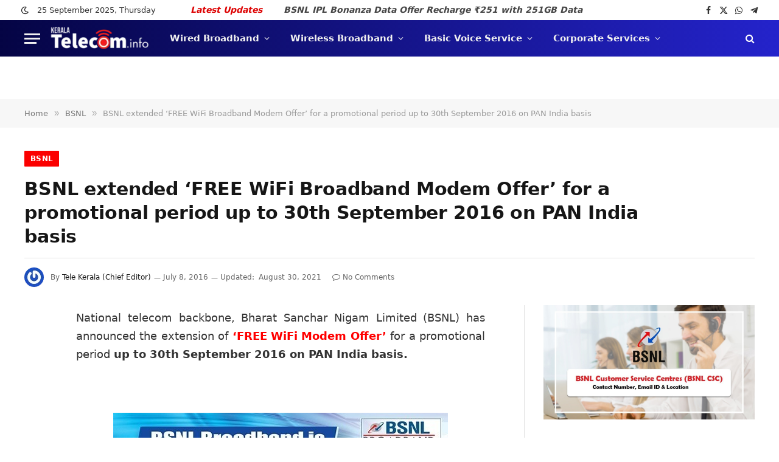

--- FILE ---
content_type: text/html; charset=UTF-8
request_url: https://www.keralatelecom.info/2016/07/bsnl-extended-free-wifi-broadband-modem-offer-up-to-30th-september-2016.html
body_size: 89781
content:
<!DOCTYPE html><html lang=en-US prefix="og: https://ogp.me/ns#" class="s-light site-s-light"><head><style>img.lazy{min-height:1px}</style><link href=https://www.keralatelecom.info/wp-content/plugins/w3-total-cache/pub/js/lazyload.min.js as=script><link rel=preconnect href=https://fonts.gstatic.com crossorigin><link rel=dns-prefetch href=https://fonts.gstatic.com><meta charset="UTF-8"><meta name="viewport" content="width=device-width, initial-scale=1"><style>img:is([sizes="auto" i], [sizes^="auto," i]){contain-intrinsic-size:3000px 1500px}</style><title>BSNL Extended &#039;FREE WiFi Broadband Modem Offer&#039; For A Promotional Period Up To 30th September 2016 On PAN India Basis | KeralaTelecom.Info</title><link rel=preload as=font href=https://www.keralatelecom.info/wp-content/themes/smart-mag/css/icons/fonts/ts-icons.woff2?v3.2 type=font/woff2 crossorigin=anonymous><meta name="description" content="National telecom backbone, Bharat Sanchar Nigam Limited (BSNL) has announced the extension of &#039;FREE WiFi Modem Offer&#039; for a promotional period up to 30th"><meta name="robots" content="follow, index, max-snippet:-1, max-video-preview:-1, max-image-preview:large"><link rel=canonical href=https://www.keralatelecom.info/2016/07/bsnl-extended-free-wifi-broadband-modem-offer-up-to-30th-september-2016.html><meta property="og:locale" content="en_US"><meta property="og:type" content="article"><meta property="og:title" content="BSNL Extended &#039;FREE WiFi Broadband Modem Offer&#039; For A Promotional Period Up To 30th September 2016 On PAN India Basis | KeralaTelecom.Info"><meta property="og:description" content="National telecom backbone, Bharat Sanchar Nigam Limited (BSNL) has announced the extension of &#039;FREE WiFi Modem Offer&#039; for a promotional period up to 30th"><meta property="og:url" content="https://www.keralatelecom.info/2016/07/bsnl-extended-free-wifi-broadband-modem-offer-up-to-30th-september-2016.html"><meta property="og:site_name" content="KeralaTelecom.Info"><meta property="article:publisher" content="https://www.facebook.com/KeralaTelecom/"><meta property="article:author" content="https://www.facebook.com/KeralaTelecom.info"><meta property="article:tag" content="ADSL Broadband"><meta property="article:tag" content="Free Modem"><meta property="article:tag" content="Modem Charges"><meta property="article:tag" content="Special Offer"><meta property="article:section" content="BSNL"><meta property="og:updated_time" content="2021-08-30T15:38:21+05:30"><meta property="fb:app_id" content="1759493937805017"><meta property="og:image" content="https://www.keralatelecom.info/wp-content/uploads/2016/07/bsnl-broadband-offers.jpg"><meta property="og:image:secure_url" content="https://www.keralatelecom.info/wp-content/uploads/2016/07/bsnl-broadband-offers.jpg"><meta property="og:image:width" content="550"><meta property="og:image:height" content="350"><meta property="og:image:alt" content="BSNL extended &#8216;FREE WiFi Broadband Modem Offer&#8217; for a promotional period up to 30th September 2016 on PAN India basis"><meta property="og:image:type" content="image/jpeg"><meta property="article:published_time" content="2016-07-08T17:59:00+05:30"><meta property="article:modified_time" content="2021-08-30T15:38:21+05:30"><meta name="twitter:card" content="summary_large_image"><meta name="twitter:title" content="BSNL Extended &#039;FREE WiFi Broadband Modem Offer&#039; For A Promotional Period Up To 30th September 2016 On PAN India Basis | KeralaTelecom.Info"><meta name="twitter:description" content="National telecom backbone, Bharat Sanchar Nigam Limited (BSNL) has announced the extension of &#039;FREE WiFi Modem Offer&#039; for a promotional period up to 30th"><meta name="twitter:site" content="@KeralaTelecom"><meta name="twitter:creator" content="@KeralaTelecom"><meta name="twitter:image" content="https://www.keralatelecom.info/wp-content/uploads/2016/07/bsnl-broadband-offers.jpg"><meta name="twitter:label1" content="Written by"><meta name="twitter:data1" content="Tele Kerala (Chief Editor)"><meta name="twitter:label2" content="Time to read"><meta name="twitter:data2" content="2 minutes"> <script type=application/ld+json class=rank-math-schema>{"@context":"https://schema.org","@graph":[{"@type":["NewsMediaOrganization","Organization"],"@id":"https://www.keralatelecom.info/#organization","name":"KeralaTelecom.Info","url":"https://www.keralatelecom.info","sameAs":["https://www.facebook.com/KeralaTelecom/","https://twitter.com/KeralaTelecom"],"logo":{"@type":"ImageObject","@id":"https://www.keralatelecom.info/#logo","url":"https://www.keralatelecom.info/wp-content/uploads/2021/09/kt-info-amp-logo-new.png","contentUrl":"https://www.keralatelecom.info/wp-content/uploads/2021/09/kt-info-amp-logo-new.png","caption":"KeralaTelecom.Info","inLanguage":"en-US","width":"323","height":"102"}},{"@type":"WebSite","@id":"https://www.keralatelecom.info/#website","url":"https://www.keralatelecom.info","name":"KeralaTelecom.Info","alternateName":"KeralaTelecom.Info","publisher":{"@id":"https://www.keralatelecom.info/#organization"},"inLanguage":"en-US"},{"@type":"ImageObject","@id":"https://www.keralatelecom.info/wp-content/uploads/2016/07/bsnl-broadband-offers.jpg","url":"https://www.keralatelecom.info/wp-content/uploads/2016/07/bsnl-broadband-offers.jpg","width":"550","height":"350","inLanguage":"en-US"},{"@type":"WebPage","@id":"https://www.keralatelecom.info/2016/07/bsnl-extended-free-wifi-broadband-modem-offer-up-to-30th-september-2016.html#webpage","url":"https://www.keralatelecom.info/2016/07/bsnl-extended-free-wifi-broadband-modem-offer-up-to-30th-september-2016.html","name":"BSNL Extended &#039;FREE WiFi Broadband Modem Offer&#039; For A Promotional Period Up To 30th September 2016 On PAN India Basis | KeralaTelecom.Info","datePublished":"2016-07-08T17:59:00+05:30","dateModified":"2021-08-30T15:38:21+05:30","isPartOf":{"@id":"https://www.keralatelecom.info/#website"},"primaryImageOfPage":{"@id":"https://www.keralatelecom.info/wp-content/uploads/2016/07/bsnl-broadband-offers.jpg"},"inLanguage":"en-US"},{"@type":"Person","@id":"https://www.keralatelecom.info/2016/07/bsnl-extended-free-wifi-broadband-modem-offer-up-to-30th-september-2016.html#author","name":"Tele Kerala (Chief Editor)","image":{"@type":"ImageObject","@id":"https://secure.gravatar.com/avatar/0cfcdcd18cda34ff6d3f6956aa43f78fc327021d0b86173ec37b1a648eaf8906?s=96&amp;r=g","url":"https://secure.gravatar.com/avatar/0cfcdcd18cda34ff6d3f6956aa43f78fc327021d0b86173ec37b1a648eaf8906?s=96&amp;r=g","caption":"Tele Kerala (Chief Editor)","inLanguage":"en-US"},"sameAs":["https://keralatelecom.info/","https://www.facebook.com/KeralaTelecom.info","https://twitter.com/KeralaTelecom"],"worksFor":{"@id":"https://www.keralatelecom.info/#organization"}},{"@type":"BlogPosting","headline":"BSNL Extended &#039;FREE WiFi Broadband Modem Offer&#039; For A Promotional Period Up To 30th September 2016","datePublished":"2016-07-08T17:59:00+05:30","dateModified":"2021-08-30T15:38:21+05:30","author":{"@id":"https://www.keralatelecom.info/2016/07/bsnl-extended-free-wifi-broadband-modem-offer-up-to-30th-september-2016.html#author","name":"Tele Kerala (Chief Editor)"},"publisher":{"@id":"https://www.keralatelecom.info/#organization"},"description":"National telecom backbone, Bharat Sanchar Nigam Limited (BSNL) has announced the extension of &#039;FREE WiFi Modem Offer&#039; for a promotional period up to 30th","name":"BSNL Extended &#039;FREE WiFi Broadband Modem Offer&#039; For A Promotional Period Up To 30th September 2016","@id":"https://www.keralatelecom.info/2016/07/bsnl-extended-free-wifi-broadband-modem-offer-up-to-30th-september-2016.html#richSnippet","isPartOf":{"@id":"https://www.keralatelecom.info/2016/07/bsnl-extended-free-wifi-broadband-modem-offer-up-to-30th-september-2016.html#webpage"},"image":{"@id":"https://www.keralatelecom.info/wp-content/uploads/2016/07/bsnl-broadband-offers.jpg"},"inLanguage":"en-US","mainEntityOfPage":{"@id":"https://www.keralatelecom.info/2016/07/bsnl-extended-free-wifi-broadband-modem-offer-up-to-30th-september-2016.html#webpage"}}]}</script> <link rel=alternate type=application/rss+xml title="KeralaTelecom.Info &raquo; Feed" href=https://www.keralatelecom.info/feed><link rel=alternate type=application/rss+xml title="KeralaTelecom.Info &raquo; Comments Feed" href=https://www.keralatelecom.info/comments/feed><link rel=alternate type=application/rss+xml title="KeralaTelecom.Info &raquo; BSNL extended &#8216;FREE WiFi Broadband Modem Offer&#8217; for a promotional period up to 30th September 2016 on PAN India basis Comments Feed" href=https://www.keralatelecom.info/2016/07/bsnl-extended-free-wifi-broadband-modem-offer-up-to-30th-september-2016.html/feed><style id=wgs3-css>.wgs_wrapper .gsc-search-button
input{margin-top:4px!important}.gscb_a{padding-top:4px}</style><style id=debloat-wp-block-library-css>/*<![CDATA[*/:where(.wp-block-button__link){border-radius:9999px;box-shadow:none;padding:calc(.667em + 2px) calc(1.333em + 2px);text-decoration:none}:root :where(.wp-block-button .wp-block-button__link.is-style-outline),:root :where(.wp-block-button.is-style-outline>.wp-block-button__link){border:2px
solid;padding:.667em 1.333em}:root :where(.wp-block-button .wp-block-button__link.is-style-outline:not(.has-text-color)),:root :where(.wp-block-button.is-style-outline>.wp-block-button__link:not(.has-text-color)){color:currentColor}:root :where(.wp-block-button .wp-block-button__link.is-style-outline:not(.has-background)),:root :where(.wp-block-button.is-style-outline>.wp-block-button__link:not(.has-background)){background-color:initial;background-image:none}:where(.wp-block-columns){margin-bottom:1.75em}:where(.wp-block-columns.has-background){padding:1.25em 2.375em}:where(.wp-block-post-comments input[type=submit]){border:none}:where(.wp-block-cover-image:not(.has-text-color)),:where(.wp-block-cover:not(.has-text-color)){color:#fff}:where(.wp-block-cover-image.is-light:not(.has-text-color)),:where(.wp-block-cover.is-light:not(.has-text-color)){color:#000}:root :where(.wp-block-cover h1:not(.has-text-color)),:root :where(.wp-block-cover h2:not(.has-text-color)),:root :where(.wp-block-cover h3:not(.has-text-color)),:root :where(.wp-block-cover h4:not(.has-text-color)),:root :where(.wp-block-cover h5:not(.has-text-color)),:root :where(.wp-block-cover h6:not(.has-text-color)),:root :where(.wp-block-cover p:not(.has-text-color)){color:inherit}:where(.wp-block-file){margin-bottom:1.5em}:where(.wp-block-file__button){border-radius:2em;display:inline-block;padding:.5em 1em}:where(.wp-block-file__button):is(a):active,:where(.wp-block-file__button):is(a):focus,:where(.wp-block-file__button):is(a):hover,:where(.wp-block-file__button):is(a):visited{box-shadow:none;color:#fff;opacity:.85;text-decoration:none}:where(.wp-block-group.wp-block-group-is-layout-constrained){position:relative}@keyframes show-content-image{0%{visibility:hidden}99%{visibility:hidden}to{visibility:visible}}@keyframes turn-on-visibility{0%{opacity:0}to{opacity:1}}@keyframes turn-off-visibility{0%{opacity:1;visibility:visible}99%{opacity:0;visibility:visible}to{opacity:0;visibility:hidden}}@keyframes lightbox-zoom-in{0%{transform:translate(calc(( -100vw + var(--wp--lightbox-scrollbar-width) ) / 2 + var(--wp--lightbox-initial-left-position)),calc(-50vh + var(--wp--lightbox-initial-top-position))) scale(var(--wp--lightbox-scale))}to{transform:translate(-50%,-50%) scale(1)}}@keyframes lightbox-zoom-out{0%{transform:translate(-50%,-50%) scale(1);visibility:visible}99%{visibility:visible}to{transform:translate(calc(( -100vw + var(--wp--lightbox-scrollbar-width) ) / 2 + var(--wp--lightbox-initial-left-position)),calc(-50vh + var(--wp--lightbox-initial-top-position))) scale(var(--wp--lightbox-scale));visibility:hidden}}:where(.wp-block-latest-comments:not([style*=line-height] .wp-block-latest-comments__comment)){line-height:1.1}:where(.wp-block-latest-comments:not([style*=line-height] .wp-block-latest-comments__comment-excerpt p)){line-height:1.8}:root :where(.wp-block-latest-posts.is-grid){padding:0}:root :where(.wp-block-latest-posts.wp-block-latest-posts__list){padding-left:0}ol,ul{box-sizing:border-box}:root :where(.wp-block-list.has-background){padding:1.25em 2.375em}:where(.wp-block-navigation.has-background .wp-block-navigation-item a:not(.wp-element-button)),:where(.wp-block-navigation.has-background .wp-block-navigation-submenu a:not(.wp-element-button)){padding:.5em 1em}:where(.wp-block-navigation .wp-block-navigation__submenu-container .wp-block-navigation-item a:not(.wp-element-button)),:where(.wp-block-navigation .wp-block-navigation__submenu-container .wp-block-navigation-submenu a:not(.wp-element-button)),:where(.wp-block-navigation .wp-block-navigation__submenu-container .wp-block-navigation-submenu button.wp-block-navigation-item__content),:where(.wp-block-navigation .wp-block-navigation__submenu-container .wp-block-pages-list__item button.wp-block-navigation-item__content){padding:.5em 1em}@keyframes overlay-menu__fade-in-animation{0%{opacity:0;transform:translateY(.5em)}to{opacity:1;transform:translateY(0)}}:root :where(p.has-background){padding:1.25em 2.375em}:where(p.has-text-color:not(.has-link-color)) a{color:inherit}:where(.wp-block-post-comments-form) input:not([type=submit]),:where(.wp-block-post-comments-form) textarea{border:1px
solid #949494;font-family:inherit;font-size:1em}:where(.wp-block-post-comments-form) input:where(:not([type=submit]):not([type=checkbox])),:where(.wp-block-post-comments-form) textarea{padding:calc(.667em + 2px)}:where(.wp-block-post-excerpt){box-sizing:border-box;margin-bottom:var(--wp--style--block-gap);margin-top:var(--wp--style--block-gap)}:where(.wp-block-preformatted.has-background){padding:1.25em 2.375em}:where(.wp-block-search__button){border:1px
solid #ccc;padding:6px
10px}:where(.wp-block-search__input){font-family:inherit;font-size:inherit;font-style:inherit;font-weight:inherit;letter-spacing:inherit;line-height:inherit;text-transform:inherit}:where(.wp-block-search__button-inside .wp-block-search__inside-wrapper){border:1px
solid #949494;box-sizing:border-box;padding:4px}:where(.wp-block-search__button-inside .wp-block-search__inside-wrapper) :where(.wp-block-search__button){padding:4px
8px}:root :where(.wp-block-separator.is-style-dots){height:auto;line-height:1;text-align:center}:root :where(.wp-block-separator.is-style-dots):before{color:currentColor;content:"···";font-family:serif;font-size:1.5em;letter-spacing:2em;padding-left:2em}:root :where(.wp-block-site-logo.is-style-rounded){border-radius:9999px}:root :where(.wp-block-social-links .wp-social-link a){padding:.25em}:root :where(.wp-block-social-links.is-style-logos-only .wp-social-link a){padding:0}:root :where(.wp-block-social-links.is-style-pill-shape .wp-social-link a){padding-left:.6666666667em;padding-right:.6666666667em}:root :where(.wp-block-tag-cloud.is-style-outline){display:flex;flex-wrap:wrap;gap:1ch}:root :where(.wp-block-tag-cloud.is-style-outline a){border:1px
solid;font-size:unset !important;margin-right:0;padding:1ch 2ch;text-decoration:none !important}:root :where(.wp-block-table-of-contents){box-sizing:border-box}:where(.wp-block-term-description){box-sizing:border-box;margin-bottom:var(--wp--style--block-gap);margin-top:var(--wp--style--block-gap)}:where(pre.wp-block-verse){font-family:inherit}.editor-styles-wrapper,.entry-content{counter-reset:footnotes}:root{--wp--preset--font-size--normal:16px;--wp--preset--font-size--huge:42px}.screen-reader-text{border:0;clip-path:inset(50%);height:1px;margin:-1px;overflow:hidden;padding:0;position:absolute;width:1px;word-wrap:normal !important}.screen-reader-text:focus{background-color:#ddd;clip-path:none;color:#444;display:block;font-size:1em;height:auto;left:5px;line-height:normal;padding:15px
23px 14px;text-decoration:none;top:5px;width:auto;z-index:100000}html :where(.has-border-color){border-style:solid}html :where([style*=border-top-color]){border-top-style:solid}html :where([style*=border-right-color]){border-right-style:solid}html :where([style*=border-bottom-color]){border-bottom-style:solid}html :where([style*=border-left-color]){border-left-style:solid}html :where([style*=border-width]){border-style:solid}html :where([style*=border-top-width]){border-top-style:solid}html :where([style*=border-right-width]){border-right-style:solid}html :where([style*=border-bottom-width]){border-bottom-style:solid}html :where([style*=border-left-width]){border-left-style:solid}html :where(img[class*=wp-image-]){height:auto;max-width:100%}:where(figure){margin:0
0 1em}html :where(.is-position-sticky){--wp-admin--admin-bar--position-offset:var(--wp-admin--admin-bar--height,0px)}@media screen and (max-width:600px){html:where(.is-position-sticky){--wp-admin--admin-bar--position-offset:0px}}/*]]>*/</style><link rel=stylesheet href=https://www.keralatelecom.info/wp-content/cache/minify/a5ff7.css media=all><style id=classic-theme-styles-inline-css>/*! This file is auto-generated */
.wp-block-button__link{color:#fff;background-color:#32373c;border-radius:9999px;box-shadow:none;text-decoration:none;padding:calc(.667em + 2px) calc(1.333em + 2px);font-size:1.125em}.wp-block-file__button{background:#32373c;color:#fff;text-decoration:none}</style><style id=global-styles-inline-css>/*<![CDATA[*/:root{--wp--preset--aspect-ratio--square:1;--wp--preset--aspect-ratio--4-3:4/3;--wp--preset--aspect-ratio--3-4:3/4;--wp--preset--aspect-ratio--3-2:3/2;--wp--preset--aspect-ratio--2-3:2/3;--wp--preset--aspect-ratio--16-9:16/9;--wp--preset--aspect-ratio--9-16:9/16;--wp--preset--color--black:#000;--wp--preset--color--cyan-bluish-gray:#abb8c3;--wp--preset--color--white:#fff;--wp--preset--color--pale-pink:#f78da7;--wp--preset--color--vivid-red:#cf2e2e;--wp--preset--color--luminous-vivid-orange:#ff6900;--wp--preset--color--luminous-vivid-amber:#fcb900;--wp--preset--color--light-green-cyan:#7bdcb5;--wp--preset--color--vivid-green-cyan:#00d084;--wp--preset--color--pale-cyan-blue:#8ed1fc;--wp--preset--color--vivid-cyan-blue:#0693e3;--wp--preset--color--vivid-purple:#9b51e0;--wp--preset--gradient--vivid-cyan-blue-to-vivid-purple:linear-gradient(135deg,rgba(6,147,227,1) 0%,rgb(155,81,224) 100%);--wp--preset--gradient--light-green-cyan-to-vivid-green-cyan:linear-gradient(135deg,rgb(122,220,180) 0%,rgb(0,208,130) 100%);--wp--preset--gradient--luminous-vivid-amber-to-luminous-vivid-orange:linear-gradient(135deg,rgba(252,185,0,1) 0%,rgba(255,105,0,1) 100%);--wp--preset--gradient--luminous-vivid-orange-to-vivid-red:linear-gradient(135deg,rgba(255,105,0,1) 0%,rgb(207,46,46) 100%);--wp--preset--gradient--very-light-gray-to-cyan-bluish-gray:linear-gradient(135deg,rgb(238,238,238) 0%,rgb(169,184,195) 100%);--wp--preset--gradient--cool-to-warm-spectrum:linear-gradient(135deg,rgb(74,234,220) 0%,rgb(151,120,209) 20%,rgb(207,42,186) 40%,rgb(238,44,130) 60%,rgb(251,105,98) 80%,rgb(254,248,76) 100%);--wp--preset--gradient--blush-light-purple:linear-gradient(135deg,rgb(255,206,236) 0%,rgb(152,150,240) 100%);--wp--preset--gradient--blush-bordeaux:linear-gradient(135deg,rgb(254,205,165) 0%,rgb(254,45,45) 50%,rgb(107,0,62) 100%);--wp--preset--gradient--luminous-dusk:linear-gradient(135deg,rgb(255,203,112) 0%,rgb(199,81,192) 50%,rgb(65,88,208) 100%);--wp--preset--gradient--pale-ocean:linear-gradient(135deg,rgb(255,245,203) 0%,rgb(182,227,212) 50%,rgb(51,167,181) 100%);--wp--preset--gradient--electric-grass:linear-gradient(135deg,rgb(202,248,128) 0%,rgb(113,206,126) 100%);--wp--preset--gradient--midnight:linear-gradient(135deg,rgb(2,3,129) 0%,rgb(40,116,252) 100%);--wp--preset--font-size--small:13px;--wp--preset--font-size--medium:20px;--wp--preset--font-size--large:36px;--wp--preset--font-size--x-large:42px;--wp--preset--spacing--20:0.44rem;--wp--preset--spacing--30:0.67rem;--wp--preset--spacing--40:1rem;--wp--preset--spacing--50:1.5rem;--wp--preset--spacing--60:2.25rem;--wp--preset--spacing--70:3.38rem;--wp--preset--spacing--80:5.06rem;--wp--preset--shadow--natural:6px 6px 9px rgba(0, 0, 0, 0.2);--wp--preset--shadow--deep:12px 12px 50px rgba(0, 0, 0, 0.4);--wp--preset--shadow--sharp:6px 6px 0px rgba(0, 0, 0, 0.2);--wp--preset--shadow--outlined:6px 6px 0px -3px rgba(255, 255, 255, 1), 6px 6px rgba(0, 0, 0, 1);--wp--preset--shadow--crisp:6px 6px 0px rgba(0, 0, 0, 1)}:where(.is-layout-flex){gap:0.5em}:where(.is-layout-grid){gap:0.5em}body .is-layout-flex{display:flex}.is-layout-flex{flex-wrap:wrap;align-items:center}.is-layout-flex>:is(*,div){margin:0}body .is-layout-grid{display:grid}.is-layout-grid>:is(*,div){margin:0}:where(.wp-block-columns.is-layout-flex){gap:2em}:where(.wp-block-columns.is-layout-grid){gap:2em}:where(.wp-block-post-template.is-layout-flex){gap:1.25em}:where(.wp-block-post-template.is-layout-grid){gap:1.25em}.has-black-color{color:var(--wp--preset--color--black) !important}.has-cyan-bluish-gray-color{color:var(--wp--preset--color--cyan-bluish-gray) !important}.has-white-color{color:var(--wp--preset--color--white) !important}.has-pale-pink-color{color:var(--wp--preset--color--pale-pink) !important}.has-vivid-red-color{color:var(--wp--preset--color--vivid-red) !important}.has-luminous-vivid-orange-color{color:var(--wp--preset--color--luminous-vivid-orange) !important}.has-luminous-vivid-amber-color{color:var(--wp--preset--color--luminous-vivid-amber) !important}.has-light-green-cyan-color{color:var(--wp--preset--color--light-green-cyan) !important}.has-vivid-green-cyan-color{color:var(--wp--preset--color--vivid-green-cyan) !important}.has-pale-cyan-blue-color{color:var(--wp--preset--color--pale-cyan-blue) !important}.has-vivid-cyan-blue-color{color:var(--wp--preset--color--vivid-cyan-blue) !important}.has-vivid-purple-color{color:var(--wp--preset--color--vivid-purple) !important}.has-black-background-color{background-color:var(--wp--preset--color--black) !important}.has-cyan-bluish-gray-background-color{background-color:var(--wp--preset--color--cyan-bluish-gray) !important}.has-white-background-color{background-color:var(--wp--preset--color--white) !important}.has-pale-pink-background-color{background-color:var(--wp--preset--color--pale-pink) !important}.has-vivid-red-background-color{background-color:var(--wp--preset--color--vivid-red) !important}.has-luminous-vivid-orange-background-color{background-color:var(--wp--preset--color--luminous-vivid-orange) !important}.has-luminous-vivid-amber-background-color{background-color:var(--wp--preset--color--luminous-vivid-amber) !important}.has-light-green-cyan-background-color{background-color:var(--wp--preset--color--light-green-cyan) !important}.has-vivid-green-cyan-background-color{background-color:var(--wp--preset--color--vivid-green-cyan) !important}.has-pale-cyan-blue-background-color{background-color:var(--wp--preset--color--pale-cyan-blue) !important}.has-vivid-cyan-blue-background-color{background-color:var(--wp--preset--color--vivid-cyan-blue) !important}.has-vivid-purple-background-color{background-color:var(--wp--preset--color--vivid-purple) !important}.has-black-border-color{border-color:var(--wp--preset--color--black) !important}.has-cyan-bluish-gray-border-color{border-color:var(--wp--preset--color--cyan-bluish-gray) !important}.has-white-border-color{border-color:var(--wp--preset--color--white) !important}.has-pale-pink-border-color{border-color:var(--wp--preset--color--pale-pink) !important}.has-vivid-red-border-color{border-color:var(--wp--preset--color--vivid-red) !important}.has-luminous-vivid-orange-border-color{border-color:var(--wp--preset--color--luminous-vivid-orange) !important}.has-luminous-vivid-amber-border-color{border-color:var(--wp--preset--color--luminous-vivid-amber) !important}.has-light-green-cyan-border-color{border-color:var(--wp--preset--color--light-green-cyan) !important}.has-vivid-green-cyan-border-color{border-color:var(--wp--preset--color--vivid-green-cyan) !important}.has-pale-cyan-blue-border-color{border-color:var(--wp--preset--color--pale-cyan-blue) !important}.has-vivid-cyan-blue-border-color{border-color:var(--wp--preset--color--vivid-cyan-blue) !important}.has-vivid-purple-border-color{border-color:var(--wp--preset--color--vivid-purple) !important}.has-vivid-cyan-blue-to-vivid-purple-gradient-background{background:var(--wp--preset--gradient--vivid-cyan-blue-to-vivid-purple) !important}.has-light-green-cyan-to-vivid-green-cyan-gradient-background{background:var(--wp--preset--gradient--light-green-cyan-to-vivid-green-cyan) !important}.has-luminous-vivid-amber-to-luminous-vivid-orange-gradient-background{background:var(--wp--preset--gradient--luminous-vivid-amber-to-luminous-vivid-orange) !important}.has-luminous-vivid-orange-to-vivid-red-gradient-background{background:var(--wp--preset--gradient--luminous-vivid-orange-to-vivid-red) !important}.has-very-light-gray-to-cyan-bluish-gray-gradient-background{background:var(--wp--preset--gradient--very-light-gray-to-cyan-bluish-gray) !important}.has-cool-to-warm-spectrum-gradient-background{background:var(--wp--preset--gradient--cool-to-warm-spectrum) !important}.has-blush-light-purple-gradient-background{background:var(--wp--preset--gradient--blush-light-purple) !important}.has-blush-bordeaux-gradient-background{background:var(--wp--preset--gradient--blush-bordeaux) !important}.has-luminous-dusk-gradient-background{background:var(--wp--preset--gradient--luminous-dusk) !important}.has-pale-ocean-gradient-background{background:var(--wp--preset--gradient--pale-ocean) !important}.has-electric-grass-gradient-background{background:var(--wp--preset--gradient--electric-grass) !important}.has-midnight-gradient-background{background:var(--wp--preset--gradient--midnight) !important}.has-small-font-size{font-size:var(--wp--preset--font-size--small) !important}.has-medium-font-size{font-size:var(--wp--preset--font-size--medium) !important}.has-large-font-size{font-size:var(--wp--preset--font-size--large) !important}.has-x-large-font-size{font-size:var(--wp--preset--font-size--x-large) !important}:where(.wp-block-post-template.is-layout-flex){gap:1.25em}:where(.wp-block-post-template.is-layout-grid){gap:1.25em}:where(.wp-block-columns.is-layout-flex){gap:2em}:where(.wp-block-columns.is-layout-grid){gap:2em}:root :where(.wp-block-pullquote){font-size:1.5em;line-height:1.6}/*]]>*/</style><style id=debloat-smartmag-core-css>/*<![CDATA[*/html,body,div,span,object,iframe,h1,h2,h3,h4,h5,h6,p,blockquote,pre,a,abbr,address,cite,code,del,dfn,em,img,ins,kbd,q,samp,small,strong,sub,sup,var,b,i,hr,dl,dt,dd,ol,ul,li,fieldset,form,label,legend,table,caption,tbody,tfoot,thead,tr,th,td,article,aside,canvas,details,figure,figcaption,hgroup,menu,footer,header,nav,section,summary,time,mark,audio,video,button,input,textarea{margin:0;padding:0;border:0;vertical-align:baseline;font-size:100%;font-family:inherit}article,aside,details,figcaption,figure,footer,header,hgroup,menu,nav,section{display:block}ol,ul{list-style:none}blockquote,q{quotes:none}blockquote:before,blockquote:after,q:before,q:after{content:"";content:none}button,input[type=submit]{box-sizing:content-box;-webkit-appearance:none;cursor:pointer}button::-moz-focus-inner,input::-moz-focus-inner{border:0;padding:0}input[type=search]::-webkit-search-cancel-button,input[type=search]::-webkit-search-decoration{-webkit-appearance:none}input[type=search]{-webkit-appearance:none}textarea{overflow:auto}a
img{border:0}img{max-width:100%;height:auto}@media screen and (-ms-high-contrast: active), (-ms-high-contrast: none){img{min-height:1px}}::-webkit-input-placeholder{color:inherit}::-moz-placeholder{color:inherit;opacity:1}:-ms-input-placeholder{color:inherit}html{box-sizing:border-box}*,*::before,*::after{box-sizing:inherit}:root{--body-font:"Public Sans",system-ui,sans-serif;--ui-font:var(--body-font);--text-font:var(--body-font);--title-font:var(--ui-font);--h-font:var(--ui-font);--text-size:14px;--text-lh:1.714;--main-width:1200px;--grid-gutter:36px;--wrap-padding:35px;--boxed-pad:45px;--sidebar-width:33.3333333333%;--sidebar-c-width:var(--sidebar-width);--sidebar-pad:38px;--sidebar-c-pad:var(--sidebar-pad);--c-sidebar-sep:var(--c-separator2);--max-width-md:680px;--title-size-xs:14px;--title-size-s:16px;--title-size-n:18px;--title-size-m:20px;--title-size-l:25px;--title-size-xl:30px;--title-fw-semi:600;--title-fw-bold:700;--grid-p-title:var(--title-size-m);--grid-sm-p-title:var(--title-size-s);--grid-lg-p-title:var(--title-size-l);--list-p-title:calc(var(--title-size-m) * 1.05);--small-p-title:var(--title-size-xs);--feat-grid-title-s:var(--title-size-n);--feat-grid-title-m:var(--title-size-m);--feat-grid-title-l:var(--title-size-l);--excerpt-size:15px;--post-content-size:1.186rem;--post-content-lh:1.7;--post-content-gaps:1.54em;--single-content-size:var(--post-content-size);--p-media-margin:1.867em;--p-spacious-pad:0px;--c-facebook:#1a6dd4;--c-twitter:#55acef;--c-pinterest:#e4223e;--c-linkedin:#02669a;--c-tumblr:#44546b;--c-instagram:#c13584;--c-vk:#45668e;--c-vimeo:#1ab7ea;--c-youtube:#f00;--c-dribbble:#ea4c89;--c-flickr:#0063dc;--c-email:#080808;--c-whatsapp:#23c761;--c-soundcloud:#f80;--c-rss:#f97d1e;--c-reddit:#ff4500;--c-telegram:#08c;--c-tiktok:#fe2c55;--c-discord:#5865f2;--c-twitch:#7b3ed6;--c-snapchat:#fffc00;--c-threads:#000;--c-mastodon:#6364ff;--c-spotify:#1db954;--c-bluesky:#1285fe;--block-wrap-mb:55px;--btn-height:38px;--btn-shadow:0 2px 7px -4px rgba(0,0,0,.16)}@media (max-width: 767px){:root{--block-wrap-mb:45px}}:root,.s-light{--c-main:#2ab391;--c-main-rgb:42,179,145;--c-contrast-0:#fff;--c-contrast-10:#fbfbfb;--c-contrast-50:#f7f7f7;--c-contrast-75:#efefef;--c-contrast-100:#e8e8e8;--c-contrast-125:#e2e2e2;--c-contrast-150:#ddd;--c-contrast-200:#ccc;--c-contrast-300:#bbb;--c-contrast-400:#999;--c-contrast-450:#8a8a8a;--c-contrast-500:#777;--c-contrast-600:#666;--c-contrast-650:#505050;--c-contrast-700:#444;--c-contrast-800:#333;--c-contrast-850:#191919;--c-contrast-900:#161616;--c-contrast:#000;--c-rgba:0,0,0;--c-separator:var(--c-contrast-100);--c-separator2:var(--c-contrast-125);--c-links:var(--c-contrast-900);--c-headings:var(--c-contrast-900);--c-excerpts:var(--c-contrast-650);--c-nav:var(--c-contrast-900);--c-nav-hov-bg:transparent;--c-nav-drop-sep:rgba(0,0,0,.07);--c-nav-blip:var(--c-contrast-300);--c-post-meta:var(--c-contrast-450);--footer-mt:60px;--footer-bg:#f7f7f7;--footer-lower-bg:#f0f0f0}.s-dark:not(i),.site-s-dark,.site-s-dark .s-light{--c-contrast-0:#000;--c-contrast-10:#070707;--c-contrast-50:#111;--c-contrast-75:#151515;--c-contrast-100:#222;--c-contrast-125:#2b2b2b;--c-contrast-150:#333;--c-contrast-200:#444;--c-contrast-300:#555;--c-contrast-400:#777;--c-contrast-450:#999;--c-contrast-500:#bbb;--c-contrast-600:#c0c0c0;--c-contrast-650:#ccc;--c-contrast-700:#d1d1d1;--c-contrast-800:#ddd;--c-contrast-850:#ececec;--c-contrast-900:#f0f0f0;--c-contrast:#fff;--c-rgba:255,255,255;--c-a-hover:rgba(var(--c-rgba),.7);--c-headings:var(--c-contrast-850);--c-headings:var(--c-contrast-850);--c-excerpts:var(--c-contrast-650);--c-separator:rgba(var(--c-rgba),.13);--c-separator2:rgba(var(--c-rgba),.13);--c-links:var(--c-contrast-900);--c-nav:var(--c-contrast-900);--c-nav-drop-bg:var(--c-contrast-10);--c-nav-drop-sep:rgba(255,255,255,.1);--c-post-meta:rgba(var(--c-rgba),.65);--c-email:var(--c-contrast-300);--c-input-bg:rgba(var(--c-rgba),.1);--footer-bg:#0f0f11;--footer-lower-bg:#040404}.site-s-dark{--footer-bg:#070708}.site-s-dark
body{background:#151516}html{font-size:14px}body{font-family:var(--body-font);line-height:1.5;color:var(--body-color,var(--c-contrast-700));background:var(--c-contrast-0);-webkit-text-size-adjust:100%;-webkit-tap-highlight-color:rgba(0,0,0,0);overflow-x:hidden}@media (max-width: 1200px){.main-wrap{overflow-x:clip}}@media (max-width: 767px){body,html{overflow-x:hidden}}::selection{background:var(--c-main);color:#fff}img::selection{background:transparent}:root{--admin-bar-h:32px}@media (max-width: 782px){:root{--admin-bar-h:46px}}*,:before,:after{-webkit-font-smoothing:antialiased}p{margin-bottom:21px;word-break:break-all;word-break:break-word;overflow-wrap:break-word}h1{font-size:1.846em}h4{font-size:1.21em}h5{font-size:1.107em}h1,h2,h3,h4,h5,h6,.h-tag{font-weight:var(--title-fw-bold);font-family:var(--h-font);color:var(--c-headings)}a{color:var(--c-a,var(--c-links));text-decoration:none;transition:all .25s ease-in-out}a:hover{text-decoration:none;color:var(--c-a-hover,var(--c-main))}small{font-size:.92308em}ul,ol{list-style-type:var(--ul-style,none);margin:var(--ul-margin,0);margin-left:var(--ul-ml,0)}@media (max-width: 540px){ul,ol{margin-left:var(--ul-ml-xs,0)}}li{padding:var(--li-padding,0);padding-left:var(--li-pl,0);margin:var(--li-margin,0);margin-bottom:var(--li-mb,0)}input,textarea,select{border:1px
solid var(--c-contrast-150);padding:7px
12px;outline:0;height:auto;font-size:14px;color:var(--c-contrast-500);max-width:100%;border-radius:2px;box-shadow:0 2px 7px -4px rgba(0,0,0,.1);background:var(--c-input-bg,var(--c-contrast-0))}input{width:var(--input-width,initial);height:var(--input-height,38px)}input[type=checkbox],input[type=radio]{width:initial;height:initial}textarea{width:100%;padding:14px
12px;line-height:1.5}input:focus,textarea:focus,select:focus{border-color:var(--c-contrast-400);color:var(--c-contrast-650)}input[type=submit],button,input[type=reset] input[type=button],.ts-button{-webkit-appearance:none;padding:var(--btn-pad,0 17px);font-family:var(--ui-font);font-size:var(--btn-f-size,12px);font-weight:var(--btn-f-weight,600);line-height:var(--btn-l-height,var(--btn-height));height:var(--btn-height);letter-spacing:.03em;text-transform:uppercase;text-align:center;box-shadow:var(--btn-shadow);transition:.25s ease-in-out;background:var(--c-main);color:#fff;border:0;border-radius:2px}input[type=submit]:hover,button:hover,input[type=reset] input[type=button]:hover,.ts-button:hover{background:#161616;border-color:#161616;color:#fff}.s-dark input[type=submit]:hover,.s-dark button:hover,.s-dark input[type=reset] input[type=button]:hover,.s-dark .ts-button:hover{border-color:#555}button:focus{outline:0}input[type=submit]:active,button:active,input[type=button]:active{opacity:.9}.ts-button-b{background:transparent;border:1px
solid var(--c-main);color:var(--c-main)}.ts-button:not(._),.ts-button-alt:not(._){box-shadow:var(--btn-shadow)}blockquote{padding:.5em 1.5em;color:var(--c-contrast-850);font-family:var(--blockquote-font,inherit);font-size:1.12em;font-weight:400}blockquote cite,blockquote [class*=__citation]{font-family:var(--ui-font);color:var(--c-contrast-450);font-size:13px;font-size:max(12px,.7em);font-weight:400;font-style:normal;letter-spacing:.02em}blockquote p + cite,blockquote [class*=__citation]{display:block;margin-top:15px}blockquote>p:last-of-type{margin-bottom:0}.search-form{display:flex}.search-form
label{flex-grow:1;max-width:400px}.search-form .search-field{width:100%}.search-form input[type=submit]{border-top-left-radius:0;border-bottom-left-radius:0;margin-left:-2px}.cf:after,.cf:before{content:"";display:table;flex-basis:0;order:1}.cf:after{clear:both}.visuallyhidden,.screen-reader-text{border:0;clip:rect(0 0 0 0);height:1px;margin:-1px;overflow:hidden;padding:0;position:absolute;width:1px}.main-color{color:var(--c-main)}.post-title{color:var(--c-headings);font-family:var(--title-font);line-height:1.36}.post-title
a{--c-links:initial;--c-a:initial;--c-a-hover:var(--c-main);display:block}@keyframes ts-spinner-scale{0%{transform:scale(0);opacity:0}50%{opacity:1}100%{transform:scale(1);opacity:0}}.lazyload,.lazyloading{will-change:opacity !important;background-color:var(--c-contrast-150)}.lazyload:not(._),.lazyloading:not(._){opacity:.1}.no-display{will-change:opacity;opacity:0}.lazyloaded,.appear{will-change:initial;opacity:1}.wp-post-image,.post-content img,.appear,.lazyload,.lazyloading{transition:opacity .3s ease-in-out}@media (min-width: 941px){.wp-post-image,.post-content:hover
img{will-change:opacity}}:where(.ts-img-hov-fade) .wp-post-image:hover{opacity:.85}:where(.ts-img-hov-saturate) .wp-post-image{transition-property:filter}:where(.ts-img-hov-saturate) .wp-post-image:hover{filter:brightness(1.08)}.bg-cover{display:block;width:100%;height:100%;background-repeat:no-repeat;background-position:center center;background-size:cover}@keyframes fade-in{0%{opacity:0}100%{opacity:1}}@keyframes
bouncedelay{0%,80%,100%{transform:scale(0)}40%{transform:scale(1)}}@keyframes fade-in-up{from{opacity:0;transform:translate3d(0,var(--fade-transform),0)}to{opacity:1;transform:none}}@keyframes fade-in-up-lg{from{opacity:0;transform:translate3d(0,8px,0)}to{opacity:1;transform:none}}@keyframes fade-in-down-lg{from{opacity:0;transform:translate3d(0,-8px,0)}to{opacity:1;transform:none}}.fade-in:not(._){visibility:visible;opacity:1}.fade-in-up{--fade-transform:2px;will-change:transform;animation:.5s fade-in-up ease-out;animation-fill-mode:both}.fade-in-up-lg{will-change:transform;animation:.65s fade-in-up-lg ease-out;animation-fill-mode:both}.fade-in-down-lg{will-change:transform;animation:.65s fade-in-down-lg ease-out;animation-fill-mode:both}.media-ratio{position:relative;display:block;height:0}.media-ratio .wp-post-image,.media-ratio>img{position:absolute;top:0;left:0;width:100%;height:100%;object-fit:cover;border-radius:var(--media-radius,0)}.media-ratio.ratio-16-9{padding-bottom:56.25%}.show-lg:not(#_),.show-md:not(#_),.show-sm:not(#_),.show-xs:not(#_){display:none}@media (min-width: 941px){.show-lg:not(#_){display:var(--display-init,block)}}@media (min-width: 768px) and (max-width: 940px){.show-md:not(#_){display:var(--display-init,block)}}@media (min-width: 541px) and (max-width: 767px){.show-sm:not(#_){display:var(--display-init,block)}}@media (max-width: 540px){.show-xs:not(#_){display:var(--display-init,block)}}.ts-contain,.wrap,.main-wrap{max-width:100%;box-sizing:border-box}.ts-contain,.wrap{width:100%;margin:0
auto}@media (min-width: 1201px){.wrap{width:var(--main-width)}}@media (max-width: 940px){.wrap{max-width:var(--max-width-md)}}@media (min-width: 1201px){.ts-contain,.main{width:calc(var(--main-width) + var(--wrap-padding) * 2)}}@media (max-width: 940px){.ts-contain,.main{max-width:calc(var(--max-width-md) + 70px)}}.main{margin:42px
auto}.ts-contain,.main{padding:0
35px;padding:0
var(--wrap-padding)}@media (max-width: 940px){.ts-contain,.main{--wrap-padding:25px}}@media (max-width: 540px){.ts-contain,.main{--wrap-padding:20px}}@media (max-width: 350px){.ts-contain,.main{--wrap-padding:15px}}.ts-contain .ts-contain,.main .ts-contain{padding:0}@media (min-width: 941px){.main-content:not(.main),.no-sidebar .right-sidebar .main-content{width:calc(100% - var(--sidebar-c-width))}}.ts-row,.row,.b-row{--grid-gutter-h:calc(var(--grid-gutter) / 2);display:flex;flex-wrap:wrap;margin-right:calc(-1 * var(--grid-gutter-h));margin-left:calc(-1 * var(--grid-gutter-h))}.grid{display:grid;grid-column-gap:var(--grid-gutter);grid-row-gap:var(--grid-row-gap,0)}@media (max-width: 767px){.grid{--grid-gutter:26px}}.cols-gap-sm{--grid-gutter:26px}.cols-gap-lg{--grid-gutter:50px}@media (max-width: 767px){.cols-gap-lg{--grid-gutter:26px}}.grid-3{--col:33.3333333333%;grid-template-columns:repeat(3,minmax(0,1fr))}@media (max-width: 940px){.md\:grid-2{--col:50%;grid-template-columns:repeat(2,minmax(0,1fr))}}@media (max-width: 540px){.xs\:grid-1{--col:100%;grid-template-columns:repeat(1,minmax(0,1fr))}}.col-4{width:33.3333333333%}.col-8{width:66.6666666667%}.column,[class^=col-],[class*=" col-"]{flex:0 0 auto;padding-left:var(--grid-gutter-h);padding-right:var(--grid-gutter-h)}@media (max-width: 940px){.column,[class^=col-],[class*=" col-"]{width:100%}}.breadcrumbs{margin:0
auto;margin-bottom:30px;font-family:var(--ui-font);--c-a:var(--c-contrast-450);--c-a-hover:var(--c-links);font-size:12px;color:var(--c-contrast-400);line-height:1}.breadcrumbs .delim,.breadcrumbs
.separator{font-family:Arial,system-ui,sans-serif;padding:0
10px;font-size:1.141em;line-height:.7;opacity:.8}.breadcrumbs
.separator{padding:0
3px}.breadcrumbs
.label{color:var(--c-main);margin-right:21px;text-transform:uppercase}.breadcrumbs
.inner{text-overflow:ellipsis;overflow:hidden;white-space:nowrap;line-height:1.2}.breadcrumbs-b{font-size:13px;--c-a:var(--c-contrast-500)}@media (max-width: 767px){.breadcrumbs-b{font-size:12px}}.breadcrumbs-b
.inner{padding-top:16px;padding-bottom:16px}.breadcrumbs-b.is-full-width{background:var(--c-contrast-50)}.breadcrumbs-b:not(.is-full-width)>.inner{background:var(--c-contrast-50);padding:16px
25px}@media (max-width: 767px){.breadcrumbs-b:not(.is-full-width){padding:0;width:100%;max-width:initial}.breadcrumbs-b:not(.is-full-width)>.inner{width:100%;max-width:initial}}.breadcrumbs-b+.main{margin-top:38px}.main-featured
.row.appear{opacity:1;-webkit-transform:translate3d(0,0,0)}@keyframes slider-fade-in{from{opacity:0;transform:translate3d(0,0px,0)}to{opacity:1;transform:none}}html :where([style*=border-width]){border-style:solid}p img,figure
img{vertical-align:middle}.post-content,.textwidget,.wp-block-group__inner-container{--ul-style:disc;--ul-margin:calc(var(--post-content-gaps) + .26em) auto;--ul-ml:35px;--ul-ml-xs:22px;--li-pl:3px;--li-mb:.44em}.post-content p,.post-content > div,.post-content > dl,.post-content > iframe,.textwidget p,.textwidget > div,.textwidget > dl,.textwidget > iframe,.wp-block-group__inner-container p,.wp-block-group__inner-container>div,.wp-block-group__inner-container>dl,.wp-block-group__inner-container>iframe{margin-bottom:var(--post-content-gaps)}.post-content>pre,.post-content>blockquote,.textwidget>pre,.textwidget>blockquote,.wp-block-group__inner-container>pre,.wp-block-group__inner-container>blockquote{margin:calc(var(--post-content-gaps) + .3em) auto}.post-content li > ul,.post-content li > ol,.textwidget li > ul,.textwidget li > ol,.wp-block-group__inner-container li > ul,.wp-block-group__inner-container li>ol{margin-top:.5em;margin-bottom:.5em}.post-content,.textwidget{--c-a:var(--c-main);--c-a-hover:var(--c-links)}.post-content>:not(._):last-child,.textwidget>:not(._):last-child{margin-bottom:0}.post-content>:not(._):first-child,.textwidget>:not(._):first-child{margin-top:0}.post-content h1,.post-content h2,.post-content h3,.post-content h4,.post-content h5,.post-content h6,.textwidget h1,.textwidget h2,.textwidget h3,.textwidget h4,.textwidget h5,.textwidget
h6{margin-top:1.35em;margin-bottom:.75em;font-weight:var(--title-fw-bold);color:var(--c-headings);font-family:var(--text-h-font,inherit);line-height:1.5}.post-content a:hover img,.textwidget a:hover
img{opacity:1}.post-content{font-family:var(--text-font);font-size:var(--text-size);font-size:var(--post-content-size);line-height:var(--text-lh);line-height:var(--post-content-lh);text-rendering:optimizeLegibility;color:var(--c-contrast-800);--wp--preset--font-size--small:14px;--wp--preset--font-size--large:22px}@media (max-width: 767px){.post-content{font-size:max(14px,calc(var(--post-content-size) * .96))}}.post-content .search-field{vertical-align:top}.post-content>blockquote:not([class]){border-left:3px solid var(--c-contrast-150)}.entry-content{--post-content-size:var(--single-content-size)}.content-spacious{--p-spacious-pad:3.9340101523%}@media (max-width: 767px){.content-spacious{--p-spacious-pad:min(3.9340101523%,calc(var(--wrap-padding) + 8px))}}@media (min-width: 768px){.content-spacious{padding-left:var(--p-spacious-pad);padding-right:var(--p-spacious-pad)}}@media (min-width: 941px) and (max-width: 1100px){.content-spacious{--p-spacious-pad:0px}}.spc-social{display:flex;align-items:center}.spc-social
.icon{font-size:var(--spc-social-fs,14px);line-height:1.6;width:1.2em;text-align:center}.spc-social
.service{display:flex;height:100%;align-items:center;justify-content:center;padding:0
3px;margin-right:var(--spc-social-space,2px);color:var(--c-spc-social,inherit);background:var(--c-spcs-bg,transparent)}.spc-social .service:hover{opacity:var(--spcs-hov-opacity,.8);color:var(--c-spc-social-hov,var(--c-main))}.spc-social .service:last-child{margin-right:0}.spc-social-b{--spc-social-fs:19px;--spc-social-size:38px;--spc-social-space:9px}.spc-social-b
.icon{line-height:1;width:auto}.spc-social-b
.service{padding:0;width:var(--spc-social-size);height:var(--spc-social-size);border:1px
solid rgba(0,0,0,.09);border-radius:50%}.s-dark .spc-social-b
.service{background:rgba(var(--c-rgba),.12);background:var(--c-spcs-bg,rgba(var(--c-rgba),.12))}.spc-social-bg{--c-spc-social:#fff;--spcs-hov-opacity:.8}.spc-social-bg
.service{--c-spcs-bg:var(--c-spcs-icon)}.spc-social-bg .service:hover{color:var(--c-spc-social)}.spc-social-colors
.service{--c-spcs-icon:#000}:where(.s-dark) .spc-social-colors
.service{--c-spcs-icon:#7b7b7b}.spc-social-colors .s-facebook{--c-spcs-icon:var(--c-facebook)}.spc-social-colors .s-twitter{--c-spcs-icon:var(--c-twitter)}.spc-social-colors .s-whatsapp{--c-spcs-icon:var(--c-whatsapp)}.spc-social-colors .s-telegram{--c-spcs-icon:var(--c-telegram)}.spc-social-block{flex-wrap:wrap;margin-bottom:calc(-1 * var(--spc-social-space,2px))}.spc-social-block
.service{margin-bottom:var(--spc-social-space,2px)}.post-meta{--p-meta-sep:"—";display:flex;flex-direction:column;margin-bottom:var(--p-meta-mb,initial);font-family:var(--ui-font);font-size:12px;color:var(--c-post-meta);line-height:1.5}.post-meta-items
a{color:inherit}.post-meta .has-author-img,.post-meta .has-sponsor-logo{line-height:1.9}.post-meta .meta-item:before{content:"—";content:var(--p-meta-sep);padding:0
var(--p-meta-sep-pad,4px);display:inline-block;transform:scale(.916)}.post-meta .has-icon{white-space:nowrap}.post-meta .has-icon:before{display:none}.post-meta .has-icon
i{font-size:var(--p-meta-icons-s,1.083em);color:var(--c-p-meta-icons);margin-right:4px}.post-meta .has-next-icon{margin-right:var(--p-meta-icons-mr,10px)}.post-meta .has-next-icon:not(.has-icon){margin-right:18px}.post-meta .meta-item:first-child:before{display:none}.post-meta .post-title{margin:var(--p-title-space,9px) 0}.post-meta .post-author>a{color:var(--c-contrast-850);font-weight:500}.post-meta .post-author
img{display:inline-flex;vertical-align:middle;border-radius:50%;align-self:center;box-shadow:0 0 1px rgba(0,0,0,.2)}.post-meta .post-author img+img{margin-left:-3px}.post-meta .post-author img:last-of-type{margin-right:var(--p-meta-author-img-mr,7px)}.post-meta .post-author .has-img{display:inline-flex;vertical-align:middle;align-items:center}.post-meta .cat-labels{display:inline-flex;margin-bottom:-5px}.post-meta .cat-labels
.category{display:inline-flex;margin-bottom:6px}.post-meta .meta-item+.cat-labels{vertical-align:middle;margin-left:8px}.post-meta .meta-item+.cat-labels:before{content:""}.post-meta .cat-labels+.meta-item:before{content:"";margin-left:3px}.post-meta .updated-on{margin-right:7px}.post-meta>:last-child{margin-bottom:0}.post-meta>:first-child{margin-top:0}.post-meta>.is-title:last-child{margin-bottom:0 !important}.post-meta>.is-title:first-child{margin-top:0 !important}.load-button.loading{cursor:default}.author-box{border-top:1px solid var(--c-separator);padding-top:35px;margin-bottom:45px}.author-info{font-size:14px;overflow:hidden}.author-info
.avatar{float:left;margin-right:25px;border-radius:50%}@media (max-width: 767px){.author-info
.avatar{width:70px;margin-right:17px}}.author-info [rel=author]{color:var(--c-links);font-weight:600;font-size:17px;font-family:var(--ui-font);line-height:1.2}.author-info .social-icons{margin-left:auto}@media (max-width: 540px){.author-info .social-icons{display:block;float:none;width:100%;text-align:left;margin-top:13px}}.author-info .social-icons
li{margin-right:10px}.author-info .social-icons li
a{background:transparent;color:var(--c-contrast-700);font-size:14px}.author-info .social-icons li a:hover{color:var(--c-contrast)}.author-info
.description{display:flex;flex-wrap:wrap;line-height:1.714}.author-info
.bio{width:100%;margin-top:14px;margin-bottom:0}.l-post
.media{position:relative;align-self:flex-start;border-radius:var(--media-radius,0);overflow:hidden}.l-post
.content{position:relative}.l-post
img{max-width:initial}.l-post .image-link{display:block;position:relative;max-width:100%}.l-post .post-title{font-size:var(--title-size-m);font-weight:var(--title-fw-bold)}@media (max-width: 540px){.l-post .post-title
a{display:initial}}@media (max-width: 540px){.l-post .post-meta-items
a{pointer-events:none}.touch .l-post .post-meta-items
a{pointer-events:auto}}.grid-post
.media{margin-bottom:16px}.grid-post .media:last-child{margin-bottom:0}.grid-post .image-link{width:100%}.grid-post .post-title{font-size:var(--grid-p-title)}.grid-sm-post .image-link{width:100%}.grid-sm-post .post-title{font-size:var(--grid-sm-p-title);margin-top:11px}.small-post{display:flex;width:100%;--post-format-scale:.82}.small-post .p-meta-b{margin-top:9px}.small-post .post-title{font-size:var(--small-p-title);font-weight:var(--title-fw-semi);line-height:1.43}.small-post
.media{display:block;width:110px;max-width:40%;margin-right:18px;flex-shrink:0}.small-post .media
img{display:block}.small-post
.content{margin-top:2px;flex-grow:1}.small-post .review-number{height:26px;line-height:26px;min-width:26px}.small-post .post-meta .main-stars{font-size:15px}.small-post .review-radial{transform:scale(.85);margin:0}.loop-grid{--grid-row-gap:36px}.loop-grid .l-post .image-link{overflow:hidden}.loop-grid-sm{--grid-row-gap:26px}.loop-small{--grid-row-gap:25px}.loop-small .l-post{position:relative}.loop-small-sep{--grid-row-gap:32px}.mobile-menu{--c-sep:rgba(var(--c-rgba),.08);font-size:16px;font-family:var(--ui-font);font-weight:700;letter-spacing:0;color:var(--c-links);-webkit-font-smoothing:antialiased}.mobile-menu.s-dark,.s-dark .mobile-menu{--c-sep:rgba(var(--c-rgba),.11)}.mobile-menu
li{position:relative;display:flex;width:100%;flex-wrap:wrap;border-bottom:1px solid var(--c-sep)}.mobile-menu li
a{max-width:calc(100% - 65px);float:none;display:block;padding:12px
0;padding-right:50px;line-height:1.5;color:inherit}.mobile-menu li
li{padding-left:12px;border:0}.mobile-menu li ul li:last-child
ul{border-bottom-color:transparent}.mobile-menu
ul{width:100%;max-height:0;opacity:0;background:transparent;overflow:hidden;border:0;transition:opacity .6s ease,max-height .8s ease}.mobile-menu ul > li > ul
li{padding-left:15px}.mobile-menu ul li
a{padding:8px
0;font-size:.93em;font-size:max(13px,.93em);font-weight:500}.mobile-menu .nav-icons,.mobile-menu .mega-menu{display:none}.mobile-menu .item-active>ul{opacity:1;max-height:3000px;transition:opacity .4s ease-in,max-height 1s ease-in}.mobile-menu>.item-active{padding-bottom:10px}.mobile-menu
.chevron{display:flex;align-items:center;margin-left:auto;padding:0
25px;margin-right:-15px;border:0;color:var(--c-contrast-400);text-align:center;font-size:12px;-webkit-text-stroke:1.2px var(--c-contrast-0);line-height:1.8;cursor:pointer}.mobile-menu .item-active>.chevron{transform:rotate(180deg)}.mobile-menu li:hover>a{opacity:.8}.off-canvas{position:fixed;top:0;left:0;display:flex;flex-direction:column;height:100%;width:80vw;min-width:320px;max-width:370px;box-sizing:border-box;background:var(--c-contrast-0);z-index:10000;transform:translate3d(-100%,0,0);transition:.4s ease-in-out;transition-property:transform,visibility;visibility:hidden;content-visibility:auto}@media (max-width: 350px){.off-canvas{min-width:300px}}.off-canvas-head{padding:0
25px;padding-top:38px;margin-bottom:20px}.off-canvas-content{display:flex;flex-direction:column;padding:25px;overflow-y:auto;overflow-x:hidden;flex:1 1 auto}@media (min-width: 941px){.off-canvas-content{--c-sb:var(--c-contrast-200);--c-sb-track:transparent;--sb-size:4px;--sb-width:thin;scrollbar-width:var(--sb-width);scrollbar-color:var(--c-sb) var(--c-sb-track)}.off-canvas-content::-webkit-scrollbar-track{background-color:var(--c-sb-track)}.off-canvas-content::-webkit-scrollbar-thumb{background-color:var(--c-sb);border-radius:3px}.has-scrollbar .off-canvas-content::-webkit-scrollbar{width:var(--sb-size)}}.off-canvas .mobile-menu{margin-bottom:45px}.off-canvas .logo-image{display:inline-block;max-width:calc(100% - 34px)}.off-canvas .ts-logo{display:flex;justify-content:center;align-items:center}.off-canvas
.close{position:absolute;top:0;right:0;padding:0
9px;background:#161616;color:#fff;line-height:26px;font-size:14px}.off-canvas .mobile-menu{margin-top:-10px;transition:opacity .5s ease-in;opacity:.2}.off-canvas .spc-social{--c-spc-social:var(--c-contrast);--spc-social-fs:17px;padding-top:10px;margin-top:auto;justify-content:center}.off-canvas.s-dark .close,.s-dark .off-canvas
.close{background:var(--c-contrast-200)}.off-canvas-backdrop{content:"";position:fixed;opacity:0;z-index:9999;pointer-events:none;height:0;width:0;top:0;left:0;background:rgba(0,0,0,.3);transition:opacity .3s ease-in-out}.off-canvas-active{overflow:hidden}.off-canvas-active .off-canvas{transform:translate3d(0,0,0);visibility:visible;box-shadow:2px 0px 15px 0 rgba(0,0,0,.1)}.off-canvas-active .mobile-menu{opacity:1}.off-canvas-active .off-canvas-backdrop{opacity:1;width:100%;height:100%;pointer-events:auto}.off-canvas-widgets{margin-bottom:45px}.off-canvas-widgets
.widget{margin-bottom:45px}.off-canvas-widgets .widget:last-child{margin-bottom:0}.search-modal.s-dark,.s-dark .search-modal{--bg-opacity:.95}.search-modal.mfp-bg{background:var(--c-contrast-0);opacity:0;transition:.35s ease-in-out;will-change:opacity;position:fixed;z-index:10001;pointer-events:none}.search-modal.mfp-bg.mfp-ready{opacity:var(--bg-opacity,.98)}.search-modal.mfp-bg.mfp-removing{opacity:0}.search-modal .search-modal-wrap{display:block}.search-modal.mfp-ready.mfp-wrap{opacity:1;transform:none}.search-modal.mfp-wrap,.search-modal.mfp-removing.mfp-wrap{opacity:0;will-change:opacity;transition:.4s ease-in-out;transform:scale(.95)}.search-modal.mfp-removing.mfp-wrap{transition-duration:.2s}.search-modal .mfp-close{position:absolute;z-index:1046;top:20px;right:20px;padding:0;background:transparent;color:var(--c-contrast);font-size:60px;font-family:Arial,Baskerville,monospace;line-height:44px;opacity:.65;-webkit-text-stroke:2px var(--c-contrast-0)}.search-modal .mfp-close:active{top:20px}.admin-bar .search-modal .mfp-close{top:50px}.search-modal .search-form{flex-wrap:wrap;position:relative}.search-modal .search-field{padding:0;padding-bottom:12px;margin-bottom:22px;border:0;border-bottom:1px solid var(--c-separator2);height:auto;font-size:60px;font-weight:bold;line-height:1;color:var(--c-contrast-850);background:transparent}@media (max-width: 767px){.search-modal .search-field{font-size:42px}}.search-modal
.message{font-size:18px;color:var(--c-contrast-400)}.search-modal-box{padding:0
50px;margin:0
auto;max-width:790px}@media (max-width: 767px){.search-modal-box{max-width:100%}}.search-modal .live-search-results{top:84px;left:0;right:auto;width:100%;margin-bottom:15px;border:1px
solid var(--c-separator);border-top:0;box-shadow:none}.search-modal-wrap{display:none}.block-head{--line-weight:1px;--c-border:var(--c-separator2);--space-below:26px;--c-block:var(--c-main);display:flex;flex-wrap:nowrap;font-family:var(--ui-font);align-items:center;justify-content:space-between;margin-bottom:var(--space-below)}.block-head
.heading{font-size:17px;font-weight:700;line-height:1.2;text-transform:uppercase;color:var(--c-block);flex-shrink:0;max-width:100%}.block-head .heading
.color{color:var(--c-contrast-900)}.block-head .heading
a{color:inherit}.block-head .filters
.active{color:var(--c-block)}.block-head.is-center{justify-content:center}.block-head-ac{--c-block:var(--c-contrast-900)}.block-head-ac .heading
.color{color:var(--c-heading-multi,var(--c-main))}.block-head-d{--c-border:var(--c-block);--line-weight:2px;--space-below:28px;--box-roundness:2px;border-bottom:var(--line-weight) solid var(--c-border)}.block-head-d
.heading{display:inline-block;margin-bottom:1px;padding:9px
14px;border-radius:var(--box-roundness);color:#fff;background:var(--c-block);font-size:14px;font-weight:600;line-height:1;text-transform:uppercase;letter-spacing:.025em}.block-head-d .filters
.active{color:var(--c-contrast-900)}.block-head-g{padding:10px
14px;background:#080808}.block-head-g
.heading{font-size:13px;font-weight:500;color:#fff;letter-spacing:.02em}.social-icons
li{float:left;margin-right:5px;height:20px}.social-icons li:last-child{margin-right:0}.social-icons
.icon{display:inline-block;width:20px;height:20px;line-height:20px;text-align:center;font-size:12px;color:#fff;transition:all .4s ease}.social-icons .icon:hover{text-decoration:none;border-radius:50%}.cat-labels{line-height:0}.cat-labels a,.cat-labels
.category{display:inline-flex;background:var(--c-main);margin-right:var(--cat-label-mr,5px);padding:0
8px;color:#fff;border-radius:1px;font-family:var(--ui-font);font-size:11px;font-weight:500;text-transform:uppercase;letter-spacing:.03em;line-height:22px}.cat-labels a:hover,.cat-labels .category:hover{background:var(--hover-bg,var(--c-main));color:#fff;filter:contrast(1.2)}.cat-labels a:last-child,.cat-labels .category:last-child{margin-right:0}.ts-snackbar{display:flex;position:fixed;width:500px;padding:10px
18px;max-width:95%;bottom:10px;left:50%;transform:translate(-50%,100%);color:#fff;background-color:rgba(0,0,0,.95);border-radius:4px;opacity:0;pointer-events:none;transition:.4s ease-in-out;align-items:center}.ts-snackbar-active{opacity:1;transform:translate(-50%,0);pointer-events:initial}.ts-snackbar .tsi-close{padding:10px;margin-right:-5px;cursor:pointer;margin-left:auto;font-size:13px}.navigation{--nav-height:var(--head-h,43px);font-family:var(--ui-font);color:var(--c-nav);height:100%;align-self:center}.s-dark
.navigation{--c-nav-blip:initial}.navigation
ul{display:flex;list-style:none;line-height:1.6}.navigation .menu,.navigation .menu
li{height:100%}.navigation .menu > li > a,.navigation .sub-menu>li>a{display:flex;align-items:center}.navigation .menu>li>a{color:inherit}@media (max-width: 940px){.navigation
.menu{display:none}}.navigation .menu>li>a{height:100%;text-decoration:none;text-transform:var(--nav-text-case);padding:0
var(--nav-items-space,17px);font-size:var(--nav-text,15px);font-weight:var(--nav-text-weight,600);letter-spacing:var(--nav-ls,inherit)}@media (min-width: 941px) and (max-width: 1200px){.navigation .menu>li>a{padding:0
5px;padding:0
max(5px,calc(var(--nav-items-space) * .6));font-size:calc(10px + ( var(--nav-text) - 10px ) * .7)}}.navigation .menu li>a:after{display:inline-block;content:"";font-family:ts-icons;font-style:normal;font-weight:normal;font-size:14px;line-height:1;color:var(--c-nav-blip,inherit);margin-left:8px}@media (min-width: 941px) and (max-width: 1200px){.navigation .menu li>a:after{margin-left:5px;font-size:12px}}.navigation .menu li > a:only-child:after,.navigation .menu .only-icon>a:after{display:none}.navigation .menu>li:first-child>a{border-left:0;box-shadow:none}.navigation .menu > li:hover,.navigation .menu > .current-menu-item,.navigation .has-parent-state .current-menu-parent,.navigation .has-parent-state .current-menu-ancestor{background:var(--c-nav-hov-bg)}.navigation .menu > li:hover > a,.navigation .menu > .current-menu-item > a,.navigation .has-parent-state .current-menu-parent > a,.navigation .has-parent-state .current-menu-ancestor>a{color:var(--c-nav-hov)}.navigation .menu > li:hover > a:after,.navigation .menu > .current-menu-item > a:after,.navigation .has-parent-state .current-menu-parent > a:after,.navigation .has-parent-state .current-menu-ancestor>a:after{color:inherit}.navigation .menu ul,.navigation .menu .sub-menu{position:absolute;overflow:visible;visibility:hidden;display:block;opacity:0;padding:5px
0px;background:var(--c-nav-drop-bg,var(--c-contrast-0));border:1px
solid var(--c-nav-drop-sep);box-shadow:rgba(0,0,0,.08) 0px 2px 3px -1px,rgba(0,0,0,.06) 0px 4px 11px -2px;transition:all .2s ease-in;z-index:110;pointer-events:none}.navigation .menu>li:not(.item-mega-menu){position:relative}.navigation .menu>li>ul{top:100%}.navigation .menu ul
ul{left:100%;top:0;margin-top:-5px}.navigation .menu li:first-child>ul{margin-top:-6px}.navigation li:hover > ul,.navigation li:hover>.sub-menu{visibility:visible;opacity:1;pointer-events:auto}.navigation .sub-menu li>a:after{content:"";font-size:13px;margin-left:25px;text-shadow:none;display:inline-flex;align-self:center}.navigation .menu li li>a:after{display:block;float:right;line-height:inherit}.navigation .menu > li li
a{float:none;display:block;padding:9px
22px;border-top:1px solid var(--c-nav-drop-sep);font-size:var(--nav-drop-text,14px);letter-spacing:var(--nav-drop-ls,inherit);font-weight:var(--nav-drop-fw,400);color:var(--c-nav-drop,inherit);text-transform:none;text-decoration:none;pointer-events:none}.navigation .menu > li:hover li
a{pointer-events:auto}.navigation .menu
li{transition:.3s ease-in;transition-property:opacity,background}.navigation .menu ul
li{float:none;min-width:235px;max-width:350px;border-top:0;padding:0
0;position:relative}.navigation .menu ul>li:first-child>a{border-top:0px;box-shadow:none}.navigation .menu li li:hover,.navigation .menu li .current-menu-item{background:var(--c-nav-drop-hov-bg)}.navigation .menu li li:hover > a,.navigation .menu li .current-menu-item>a{color:var(--c-nav-drop-hov)}.nav-hov-a{--c-nav-hov:var(--c-main);--c-nav-drop-hov:var(--c-nav-hov)}.navigation li:hover > .mega-menu-a
.lazyload{display:block}.mega-menu-a .recent-posts
.posts.active{display:block;animation:.5s fade-in ease-out;animation-fill-mode:both}.social-icons{float:right}@media (max-width: 940px){.social-icons{clear:both;text-align:center;float:none}}@media (max-width: 940px){.social-icons
li{float:none;display:inline-block}}.live-search-results{visibility:hidden;opacity:0;position:absolute;right:0;z-index:1500;top:100%;width:350px;padding:25px;background:var(--c-contrast-0);box-shadow:0 2px 6px rgba(var(--c-rgba),.15);transition:opacity .3s ease-in}.live-search-results
.media{width:80px}.live-search-results .view-all{--c-a:var(--c-contrast-450);margin:-25px;margin-top:25px;border-bottom:0}.live-search-results .view-all
a{display:block;text-align:center;background:var(--c-contrast-50);border-top:1px solid var(--c-separator);padding:14px;text-transform:uppercase;font-size:12px}.live-search-results .no-results{float:none;font-size:13px;display:block;text-align:center}.trending-ticker{--max-width:450px}@media (max-width: 1200px){.trending-ticker{--max-width:400px}}@media (max-width: 940px){.trending-ticker{--max-width:40vw}}.trending-ticker
ul{float:left}.trending-ticker
li{display:none;color:var(--c-contrast-700)}.trending-ticker li:first-child{display:block}.trending-ticker .post-link{max-width:450px;max-width:min(var(--max-width),100%);text-overflow:ellipsis;white-space:nowrap;overflow:hidden;display:inline-block;vertical-align:middle;line-height:1.3;padding-right:10px;margin-top:-2px;color:inherit}.trending-ticker .post-link:hover{color:inherit;opacity:.8}.trending-ticker
.heading{float:left;color:var(--c-main);text-transform:uppercase;margin-right:35px}@media (max-width: 940px){.smart-head{display:none}}.smart-head-row{--icons-size:16px;--c-icons:var(--c-links)}.smart-head-row.s-dark,.s-dark .smart-head-row{--c-a-hover:var(--c-main)}.smart-head .logo-link{--c-a-hover:var(--c-headings);display:flex;flex-shrink:0;align-items:center;font-size:37px;font-weight:bold;text-align:center;letter-spacing:-1px}@media (max-width: 540px){.smart-head .logo-link{font-size:28px;flex-shrink:1}}.smart-head .logo-link:not(:last-child){--item-mr:35px}.smart-head .logo-link > h1,.smart-head .logo-link>span{font:inherit;display:flex;align-items:center}.smart-head .logo-is-image{font-size:0}.smart-head .logo-image{padding:10px
0;max-height:var(--head-h);max-height:calc(var(--head-h) - 20px);object-fit:contain;width:auto;height:revert-layer;box-sizing:content-box}.smart-head :where(.items-left) .logo-image{object-position:left}.smart-head .search-icon{color:var(--c-search-icon,var(--c-icons));font-size:var(--search-icon-size,var(--icons-size));display:flex;align-items:center;padding-left:5px;height:100%}.smart-head .search-icon:hover{color:var(--c-main)}.smart-head .h-date{--item-mr:30px;flex-shrink:0;font-size:13px}.smart-head .cart-counter.active{display:block}.smart-head .is-icon{padding:0
4px}.smart-head .has-icon,.smart-head .has-icon-only{display:inline-flex;align-items:center;height:100%;max-height:45px}.smart-head .has-icon:last-child,.smart-head .has-icon:last-child .is-icon,.smart-head .has-icon-only:last-child,.smart-head .has-icon-only:last-child .is-icon{padding-right:0}.smart-head .has-icon-only{--item-mr:9px}.smart-head .items-right .nav-wrap{justify-content:flex-end}.smart-head .items-center .nav-wrap{justify-content:center}.smart-head .spc-social{flex-wrap:nowrap}.smart-head .spc-social-a{height:100%;max-height:45px}.scheme-switcher{position:relative}.scheme-switcher
.icon{font-size:var(--icons-size);width:var(--icons-size)}.scheme-switcher
.toggle{--c-a:var(--c-icons);line-height:1;width:100%;text-align:center}.scheme-switcher .toggle-light{position:absolute;top:50%;left:50%;transform:translate(-50%,-50%);opacity:0;pointer-events:none}.site-s-dark .scheme-switcher .toggle-dark{transform:scale(0) rotate(80deg);opacity:0;pointer-events:none}.site-s-dark .scheme-switcher .toggle-light{opacity:1;pointer-events:auto}.smart-head{--nav-items-space:17px;--head-top-h:40px;--head-mid-h:110px;--head-bot-h:55px;--head-row-pad:30px;--c-bg:transparent;--c-border:var(--c-contrast-75);--c-shadow:transparent;position:relative;box-shadow:0 3px 4px 0 var(--c-shadow)}.smart-head-row{padding:0
var(--head-row-pad);background-color:var(--c-bg);height:var(--head-h);border:0
solid transparent;color:var(--c-contrast-800)}@media (max-width: 767px){.smart-head-row{padding:0
20px}}.smart-head-row>.inner{display:flex;justify-content:space-between;padding:var(--head-inner-pad,0);height:100%;position:relative}.smart-head-row.wrap{padding:0;--head-inner-pad:0 25px}.smart-head-row-full{width:100%}.smart-head-row-3>.inner{display:grid;grid-template-columns:1fr auto 1fr;grid-template-columns:minmax(max-content,1fr) auto minmax(max-content,1fr)}.smart-head-top{--c-bg:var(--c-contrast-50);--head-h:var(--head-top-h);--search-icon-size:14px;--icons-size:14px}.smart-head-top .spc-social-b{--spc-social-fs:14px;--spc-social-size:34px}.smart-head-top .ts-button{--btn-f-size:11px}.smart-head-top.s-dark,.s-dark .smart-head-top{--c-bg:var(--c-contrast-0)}.smart-head-mid{--head-h:var(--head-mid-h)}.smart-head-mid.s-dark,.s-dark .smart-head-mid{--c-bg:var(--c-contrast-0)}.smart-head
.items{--item-mr:15px;display:flex;align-items:center;flex:1 1 auto;height:inherit}.smart-head .items>*{margin-left:var(--item-ml,0);margin-right:var(--item-mr)}.smart-head .items-right{justify-content:flex-end}.smart-head .items-center{justify-content:center;flex-shrink:0}.smart-head .items-center:not(.empty){padding-left:15px;padding-right:15px}.smart-head .items>:first-child{margin-left:0}.smart-head .items-right > :last-child,.smart-head .items-center>:last-child{margin-right:0}.smart-head-mobile{--head-top-h:45px;--head-mid-h:65px;display:block}@media (min-width: 941px){.smart-head-mobile{display:none}}.smart-head-mobile .smart-head-row{--icons-size:18px;--c-icons:var(--c-contrast-800)}.smart-head-mobile .smart-head-mid{border-top-color:var(--c-main)}.smart-head-mobile>:last-child{border-bottom:1px solid var(--c-contrast-100)}.nav-wrap{width:100%;height:100%;display:flex}.offcanvas-toggle{display:flex;align-items:center;background:none;padding:0;box-shadow:none;line-height:1;height:100%}.offcanvas-toggle:hover{background:inherit;--c-hamburger:var(--c-main)}.hamburger-icon{--line-weight:3px;--line-width:100%;--height:17px;display:inline-flex;vertical-align:middle;height:var(--height);width:26px;position:relative}.hamburger-icon .inner,.hamburger-icon .inner:before,.hamburger-icon .inner:after{position:absolute;height:var(--line-weight);background-color:var(--c-hamburger,var(--c-icons));transition:background .2s ease-in-out}.hamburger-icon
.inner{top:auto;bottom:0;width:calc(100% - 6px)}.hamburger-icon .inner:before,.hamburger-icon .inner:after{display:block;content:"";width:calc(100% + 6px)}.hamburger-icon .inner:before{top:0;transform:translateY(calc(-1 * var(--height) + 100%))}.hamburger-icon .inner:after{bottom:0;transform:translateY(calc(-1 * var(--height) / 2 + 50%))}.smart-head-sticky{position:fixed !important;top:0;z-index:10000 !important;box-shadow:0 0 20px rgba(0,0,0,.05)}.s-light .smart-head-sticky:not(.s-dark){background:#fff}.smart-head-sticky.s-dark{border-bottom:0}.smart-head-sticky:not(.smart-head-row-full):not(.sticky-is-full){left:50%;margin-left:calc(-1 * var(--main-width) / 2);box-shadow:none}.smart-head-sticky.sticky-is-full{width:100%}.smart-head-sticky.sticky-is-full>.inner{width:var(--main-width);margin:0
auto}.smart-head-sticky.off{transform:translateY(-102%)}.smart-head-sticky.animate{animation:.3s smart-sticky ease-out;transition:transform .3s ease-out;will-change:opacity}@keyframes smart-sticky{from{transform:translateY(-100%)}to{transform:none}}@media (min-width: 600px){.admin-bar .smart-head-sticky{top:32px}}.widget{font-size:14px;--li-pad:5px;--c-li-sep:transparent}.widget_recent_entries,.widget_recent_comments{--li-pad:10px;--c-li-sep:var(--c-separator)}.widget_links li,.widget_meta li,.widget_recent_comments li,.widget_recent_entries li,.widget_rss li,.widget_pages li,.widget_nav_menu li,.widget_categories li,.widget_product_categories li,.widget_archive
li{border-bottom:1px solid var(--c-li-sep);padding:var(--li-pad,8px) 0}.widget_links li:first-child,.widget_meta li:first-child,.widget_recent_comments li:first-child,.widget_recent_entries li:first-child,.widget_rss li:first-child,.widget_pages li:first-child,.widget_nav_menu li:first-child,.widget_categories li:first-child,.widget_product_categories li:first-child,.widget_archive li:first-child{padding-top:0}.widget_search{overflow:hidden}.widget_search label>span{display:none}.widget_recent_comments
.url{color:var(--c-main)}.widget_recent_comments .recentcomments:before{position:absolute;left:-20px;margin-top:3px;font-size:10px;font-family:ts-icons;font-weight:normal;font-style:normal;vertical-align:middle;content:"";opacity:.7}.widget_recent_comments
.recentcomments{position:relative;margin-left:23px;padding:10px
0px;color:var(--c-contrast-300);font-size:12px;font-style:italic}.widget_recent_comments .recentcomments>a{margin-top:4px !important;display:block !important;font-size:14px;font-weight:500;font-style:normal;-webkit-font-smoothing:antialiased}.widget_recent_comments .comment-author-link{display:inline-block;font-family:var(--ui-font);font-style:normal;font-style:italic;font-size:11px;font-weight:500;text-transform:uppercase;letter-spacing:.03em}.widget-tabbed .tabs-list .active
a{border-bottom:2px solid var(--c-main)}.widget-tabbed .tabs-data>.inactive{display:none}.the-post>.post{margin-bottom:45px}.the-post-header{--sp-logo-max-height:1.90477em}.s-head-modern{--cat-label-mr:8px;--p-meta-icons-mr:12px;--title-size:35px;margin-bottom:25px}.s-head-modern .cat-labels{position:static}.s-head-modern .post-meta{--p-meta-author-img-mr:11px}.s-head-modern.has-share-meta-right{margin-bottom:30px}.s-head-modern .post-title{margin:15px
0;font-size:var(--title-size);font-weight:700;line-height:1.24;letter-spacing:-.005em}@media (max-width: 767px){.s-head-modern .post-title{font-size:calc(var(--title-size) * .829)}}.s-head-modern .cat-labels{padding-bottom:1px}.s-head-modern>:last-child{margin-bottom:0}.s-head-modern .single-featured{margin-top:28px;margin-bottom:42px}@media (max-width: 767px){.s-head-modern .single-featured{width:100vw;margin-left:calc(50% - 50vw);margin-bottom:32px}}.s-head-has-sep .meta-below-has-right,.s-head-has-sep .post-meta>.meta-below{padding-top:15px;border-top:1px solid var(--c-separator2)}.s-head-large{margin-bottom:26px}.s-head-large .post-title{margin:16px
0;margin-top:15px;max-width:1050px;font-size:43px;line-height:1.2}@media (max-width: 1200px){.s-head-large .post-title{font-size:calc(1.2738853503vw + 24.7133757962px)}}@media (min-width: 1201px){.s-head-large .cat-labels
a{font-size:12px;font-weight:600;line-height:26px;padding:0
10px}}.s-head-large-b{--c-post-meta:var(--c-contrast-600)}.s-head-large-b .post-title{line-height:1.3;font-weight:800}@media (min-width: 1201px){.s-head-large-b .post-title{font-size:40px}}.single-featured{margin-bottom:32px}.single-featured:empty{margin-bottom:6px}.post-share-bot{display:flex;margin:22px
0;padding:0;padding-top:10px;justify-content:space-between;align-items:center}.post-share-bot+*{margin-top:22px}.post-share-bot
.info{font-size:13px;font-weight:500;display:inline-block;margin-right:30px;text-transform:uppercase;color:var(--c-links)}@media (max-width: 767px){.post-share-bot
.info{display:none}}.post-share-bot .share-links{display:flex;width:100%;justify-content:flex-end;--spc-social-space:4px}.post-share-bot .share-links
a{flex:0 0 auto;padding:0;width:70px;height:32px;line-height:32px;border-radius:2px;color:#fff;font-size:18px}@media (max-width: 767px){.post-share-bot .share-links
a{flex:1 1 auto}}.post-share-bot .share-links a:hover{filter:brightness(110%);opacity:1}.post-share-b.all
.service{display:flex}@media (max-width: 540px){.post-share-b.all
.service{min-width:initial;width:var(--service-sm-width)}.post-share-b.all
.label{display:none}}.post-share-b.all .show-more{display:none}.post-share-float
.service{display:flex;font-size:17px;justify-content:center;align-items:center;color:var(--c-spc-social,inherit);background:var(--c-spcs-bg,transparent)}.post-share-float
.label{display:none}.share-float-c
.service{margin-bottom:8px;width:40px;height:40px;border-radius:50%;box-shadow:1px 2px 4px -1px rgba(0,0,0,.1);font-size:16px}.post-share-float{position:absolute;margin-left:-90px;height:calc(100% + 50px)}@media (max-width: 767px){.post-share-float{display:none}}.post-share-float>.inner{position:-webkit-sticky;position:sticky;top:20px;margin-top:5px;opacity:1;transition:opacity .2s ease-in,top .3s;will-change:opacity}.post-share-float.is-hidden
.inner{opacity:0}.post-share-float-vp{margin-left:calc(-1 * ( 100vw - 20px - var(--main-width) ) / 2)}.has-share-float{position:relative}@media (max-width: 940px){.has-share-float>.content-spacious-full{--content-share-ml:75px}}.has-share-float-in>.content-spacious{--content-share-ml:calc(85px - var(--p-spacious-pad))}@media (max-width: 940px){.has-share-float-in>.content-spacious{--content-share-ml:calc(75px - var(--p-spacious-pad))}}.has-share-float-in>.content-normal{--content-share-ml:75px}.has-share-float-in .post-share-float{margin-left:0}.has-share-float>.post-content{margin-left:var(--content-share-ml);margin-left:max(0px,var(--content-share-ml))}@media (max-width: 767px){.has-share-float>.post-content{--content-share-ml:0px;margin-left:auto}}.navigate-posts{border-top:1px solid var(--c-separator);padding:0;padding-top:35px;margin-bottom:35px;overflow:hidden;display:flex;width:100%}.navigate-posts .previous,.navigate-posts
.next{flex:1 1 auto;width:50%;text-align:right;box-sizing:border-box;padding:0
35px}@media (max-width: 540px){.navigate-posts .previous,.navigate-posts
.next{padding:0
15px}}.navigate-posts .previous:only-child,.navigate-posts .next:only-child{text-align:inherit;border-left:0;padding-left:0}.navigate-posts
.title{display:block;margin-bottom:10px;font-size:11px;text-transform:uppercase;letter-spacing:.03em}.navigate-posts
.link{font-family:var(--title-font);font-weight:500;font-size:15px}@media (max-width: 540px){.navigate-posts
.link{font-size:14px}}.navigate-posts
.previous{padding-left:21px}@media (max-width: 540px){.navigate-posts
.previous{padding-left:0}}.navigate-posts
.next{text-align:left;border-left:1px solid var(--c-separator);padding-right:21px}@media (max-width: 540px){.navigate-posts
.next{border-left:0;padding-right:0}}.navigate-posts .previous
i{margin-right:7px}.navigate-posts .next
i{margin-left:7px}.related-posts{--block-wrap-mb:0;margin-top:46px;margin-bottom:46px}.comment-respond{margin-top:50px;margin-bottom:10px;background:var(--c-contrast-50);padding:32px
28px}.comment-respond .comment-reply-title{font-weight:700;font-size:15px;margin-bottom:20px;letter-spacing:.04em;text-transform:uppercase}.comment-respond
p{margin-bottom:28px}.comment-respond
small{float:right;margin-top:3px;font-size:12px;font-weight:400;font-family:var(--ui-font);letter-spacing:.03em;border-bottom:1px solid var(--c-contrast-100)}.comment-respond small
a{color:var(--c-contrast-400)}.comment-form{display:flex;flex-wrap:wrap;justify-content:space-between;color:var(--c-contrast-500)}.comment-form>*{width:100%}.comment-form
textarea{display:block}.comment-form
p{margin-bottom:20px}.comment-form .form-field{width:calc(33% - 15px)}@media (max-width: 1200px){.comment-form .form-field{width:100%}}.comment-form .form-field
input{height:42px;width:100%}.comment-form input[type=checkbox]+label{margin-left:6px}.comment-form .form-submit{margin-top:10px;margin-bottom:2px}.comment-form
.submit{padding:2px
22px;background:#080808;box-shadow:inset 0 0 0 1px rgba(255,255,255,.1);font-size:13px}.ts-comments-hidden{display:none}.ts-comments-show{display:flex;justify-content:center;margin:40px
0 20px;--btn-height:42px;--btn-f-size:13px}.ts-comments-show .ts-button{flex:1;display:flex;justify-content:center;align-items:center;border-radius:3px}.ts-comments-show .ts-button-b{font-weight:700;max-width:350px}.block-wrap{margin-bottom:var(--block-wrap-mb)}.block-wrap.mb-none{margin-bottom:0}.block-content{position:relative}.block-content.loading{will-change:transform;opacity:.2}.read-more-btn{padding:10px
16px;height:auto;line-height:1;font-weight:500;text-transform:uppercase}@media (max-width: 350px){.read-more-btn{font-size:10px;padding:10px
14px}}.read-more-btn-b{background:var(--c-main);color:#fff}.read-more-link{display:inline-block;align-self:flex-start;margin-top:18px}.has-sb-sep{--sidebar-c-pad:var(--sidebar-sep-pad,calc(var(--sidebar-pad) + 8px))}.main-sidebar .widget,.ts-sidebar
.widget{margin-bottom:45px}.main-sidebar .widget:last-child,.ts-sidebar .widget:last-child{margin-bottom:0}.main-sidebar{width:100%}@media (min-width: 941px){.main-sidebar{padding-left:var(--sidebar-c-pad);margin-left:auto;width:var(--sidebar-c-width)}}@media (max-width: 940px){.main-sidebar{margin-top:50px}}.has-sb-sep .main-sidebar{position:relative;border-left:1px solid transparent}.has-sb-sep .main-sidebar.elementor-column::before,.has-sb-sep .main-sidebar:before{content:" ";position:absolute;border-left:1px solid var(--c-sidebar-sep);height:100%;margin-left:calc(-1 * ( var(--grid-gutter) / 4 + var(--sidebar-c-pad) / 2 ))}@media (max-width: 940px){.has-sb-sep .main-sidebar.elementor-column::before,.has-sb-sep .main-sidebar:before{display:none}}.main-footer{color:var(--c-contrast-600);margin-top:var(--footer-mt);background:var(--footer-bg)}.main-footer:not(.s-dark){color:var(--c-contrast-700)}.lower-footer{font-size:13px;background:var(--footer-lower-bg);--c-links:var(--c-contrast-700);color:var(--c-contrast-500)}.lower-footer
.menu{display:flex}.bold-footer-lower{--c-links:var(--c-contrast-500);color:var(--c-contrast-400)}.bold-footer-lower
.inner{padding:60px
20px;display:flex;flex-direction:column;align-items:center}@media (max-width: 767px){.bold-footer-lower
.inner{padding:50px
20px}}.bold-footer-lower .spc-social{--c-spc-social:var(--c-contrast);--spc-social-fs:18px;--spc-social-size:42px;--spc-social-space:10px;margin-bottom:calc(34px - var(--spc-social-space))}.bold-footer-lower
.links{margin-bottom:20px;--c-links:var(--c-foot-menu,var(--c-contrast))}.bold-footer-lower .links
.menu{display:flex;justify-content:center;flex-wrap:wrap}.bold-footer-lower .links .menu-item{margin-bottom:11px;margin-right:25px;font-family:var(--ui-font);font-size:13px;font-weight:600;letter-spacing:.07em;text-transform:uppercase}@media (max-width: 940px){.bold-footer-lower .links .menu-item{font-size:13px;margin-right:25px}}@media (max-width: 767px){.bold-footer-lower .links .menu-item{font-size:12px;margin-right:20px}}.bold-footer-lower .links .menu-item:last-child{margin-right:0}@media (min-width: 1201px){.layout-boxed .smart-head-sticky{width:var(--main-wrap-width)}}.a-wrap{--display-init:flex;display:flex;flex-direction:column;justify-content:center;align-items:center}.a-wrap
.label{width:100%;margin-bottom:4px;color:var(--c-contrast-450);text-align:center;font-size:12px;line-height:1.5}.a-wrap a>img{display:block}.a-wrap>ins,.a-wrap>iframe{width:100%;text-align:center}.a-wrap-base{margin:30px
auto;padding:0
15px}.a-wrap-2{margin-top:35px;margin-bottom:35px}.ts-modal.is-open{display:block}body.elementor-default{--e-global-color-smartmag-main:var(--c-main);--e-global-color-smartmag:var(--c-main)}.ts-sticky-col.main-sidebar>.theiaStickySidebar:before{display:none}/*]]>*/</style><link rel=stylesheet href=https://www.keralatelecom.info/wp-content/cache/minify/54f4a.css media=all><style id=smartmag-core-inline-css>/*<![CDATA[*/:root{--c-main:#fb0000;--c-main-rgb:251,0,0}.s-dark
body{background-color:#000030}.smart-head-main .smart-head-top{--head-h:33px;background-color:#fff}.s-dark .smart-head-main .smart-head-top,
.smart-head-main .s-dark.smart-head-top{background-color:#000}.smart-head-main .smart-head-mid{--head-h:60px;background:linear-gradient(90deg, #000030 -15%, #2423cb 100%)}.smart-head-main .smart-head-bot{background:linear-gradient(90deg,  0%, #2423cb 100%)}.smart-head-main .smart-head-bot{border-image:linear-gradient(90deg,  0%,  100%);border-image-slice:1;border-image-width:px 0 0 0}.smart-head-main .smart-head-sticky{max-height:60px;--head-h:60px}.navigation-main{margin-left:calc(-1 * var(--nav-items-space))}.s-light
.navigation{--c-nav-hov-bg:#fff;--c-nav-drop-bg:#000030}.smart-head-mobile .smart-head-mid{background:linear-gradient(90deg, #000030 0%, #2423cb 100%)}.off-canvas{background-color:#000030}.smart-head-main .spc-social{--c-spc-social-hov:#fb0000}.s-dark .smart-head-mobile .spc-social,
.smart-head-mobile .s-dark .spc-social{--c-spc-social-hov:#fb0000}.search-modal.mfp-bg{background-color:#000030}.smart-head-main{--c-search-icon:#fff}.s-dark .smart-head-main .search-icon,
.smart-head-main .s-dark .search-icon{--c-search-icon:#fff}.smart-head-main .search-icon:hover{color:#fb0000}.s-dark .smart-head-main .search-icon:hover,
.smart-head-main .s-dark .search-icon:hover{color:#fb0000}.smart-head-mobile{--c-search-icon:#fff}.smart-head-mobile .search-icon:hover{color:#fb0000}.s-dark .smart-head-main .offcanvas-toggle:hover,
.smart-head-main .s-dark .offcanvas-toggle:hover{--c-hamburger:#fb0000}.smart-head-mobile .offcanvas-toggle:hover{--c-hamburger:#fb0000}.s-dark .smart-head-mobile .offcanvas-toggle:hover,
.smart-head-mobile .s-dark .offcanvas-toggle:hover{--c-hamburger:#fb0000}.smart-head .ts-button1{font-size:11px}.s-dark .smart-head .ts-button1:hover,
.smart-head .s-dark .ts-button1:hover{color:#fb0000}.smart-head .ts-button1{border-radius:10px}.trending-ticker
.heading{color:#d00;font-weight:bold;font-style:italic;text-transform:initial}.trending-ticker .post-link{font-weight:bold;font-style:italic}.trending-ticker{--max-width:750px}.upper-footer .block-head{--space-below:23px}.main-footer .lower-footer{background-color:#000030}.read-more-btn-b{background-color:#002555}.entry-content{--c-a:#1e73be}.s-dark .entry-content{--c-a:#1e73be}:where(.entry-content) a{text-decoration:underline;text-underline-offset:4px;text-decoration-thickness:2px;text-decoration-thickness:-1px}.s-head-modern-a .post-title{font-size:29px}.s-head-large .post-title{font-size:30px}/*]]>*/</style><link rel=preload id=smartmag-fonts-css media=all as=style href="//www.keralatelecom.info/wp-content/uploads/sgf-css///www.keralatelecom.info/wp-content/uploads/sgf-css/https://fonts.googleapis.com/css?family=Public+Sans%3A400%2C400i%2C500%2C600%2C700&amp;display=swap" onload="this.rel='stylesheet'"><style id=debloat-smartmag-magnific-popup-css>.mfp-bg{top:0;left:0;width:100%;height:100%;z-index:1042;overflow:hidden;position:fixed;background:#0b0b0b;opacity:.8}.mfp-wrap{top:0;left:0;width:100%;height:100%;z-index:20000 !important;position:fixed;outline:none !important;-webkit-backface-visibility:hidden}.mfp-container{text-align:center;position:absolute;width:100%;height:100%;left:0;top:0;padding:0
8px;box-sizing:border-box}.mfp-container:before{content:"";display:inline-block;height:100%;vertical-align:middle}.mfp-align-top .mfp-container:before{display:none}.mfp-content{position:relative;display:inline-block;vertical-align:middle;margin:0
auto;text-align:left;z-index:1045}.mfp-inline-holder .mfp-content,.mfp-ajax-holder .mfp-content{width:100%;cursor:auto}.mfp-ajax-cur{cursor:progress}.mfp-zoom-out-cur,.mfp-zoom-out-cur .mfp-image-holder .mfp-close{cursor:zoom-out}.mfp-zoom{cursor:pointer;cursor:zoom-in}.mfp-auto-cursor .mfp-content{cursor:auto}.mfp-close,.mfp-arrow,.mfp-preloader,.mfp-counter{user-select:none}.mfp-loading.mfp-figure{display:none}.mfp-hide{display:none !important}.mfp-preloader{color:#ccc;position:absolute;top:50%;width:auto;text-align:center;margin-top:-.8em;left:8px;right:8px;z-index:1044}.mfp-preloader
a{color:#ccc}.mfp-preloader a:hover{color:#fff}.mfp-s-ready .mfp-preloader{display:none}.mfp-s-error .mfp-content{display:none}button.mfp-close,button.mfp-arrow{overflow:visible;cursor:pointer;background:transparent;border:0;display:block;outline:none;padding:0;z-index:1046;box-shadow:none}button::-moz-focus-inner{padding:0;border:0}.mfp-close{width:44px;height:44px;line-height:44px;position:absolute;right:0;top:0;text-decoration:none;text-align:center;opacity:.65;padding:0
0 18px 10px;color:#fff;font-style:normal;font-size:28px;font-family:Arial,Baskerville,monospace}.mfp-close:hover,.mfp-close:focus{opacity:1}.mfp-close:active{top:1px}.mfp-close-btn-in .mfp-close{color:#333}.mfp-image-holder .mfp-close,.mfp-iframe-holder .mfp-close{color:#fff;right:-6px;text-align:right;padding-right:6px;width:100%}.mfp-counter{position:absolute;top:0;right:0;color:#ccc;font-size:12px;line-height:18px;white-space:nowrap}.mfp-arrow{position:absolute;opacity:.65;margin:0;top:50%;margin-top:-55px;padding:0;width:90px;height:110px;-webkit-tap-highlight-color:transparent}.mfp-arrow:active{margin-top:-54px}.mfp-arrow:hover,.mfp-arrow:focus{opacity:1}.mfp-arrow:before,.mfp-arrow:after,.mfp-arrow .mfp-b,.mfp-arrow .mfp-a{content:"";display:block;width:0;height:0;position:absolute;left:0;top:0;margin-top:35px;margin-left:35px;border:medium inset transparent}.mfp-arrow:after,.mfp-arrow .mfp-a{border-top-width:13px;border-bottom-width:13px;top:8px}.mfp-arrow:before,.mfp-arrow .mfp-b{border-top-width:21px;border-bottom-width:21px;opacity:.7}.mfp-arrow-left{left:0}.mfp-arrow-left:after,.mfp-arrow-left .mfp-a{border-right:17px solid #fff;margin-left:31px}.mfp-arrow-left:before,.mfp-arrow-left .mfp-b{margin-left:25px;border-right:27px solid #3f3f3f}.mfp-arrow-right{right:0}.mfp-arrow-right:after,.mfp-arrow-right .mfp-a{border-left:17px solid #fff;margin-left:39px}.mfp-arrow-right:before,.mfp-arrow-right .mfp-b{border-left:27px solid #3f3f3f}.mfp-iframe-holder{padding-top:40px;padding-bottom:40px}.mfp-iframe-holder .mfp-content{line-height:0;width:100%;max-width:900px}.mfp-iframe-holder .mfp-close{top:-40px}.mfp-iframe-scaler{width:100%;height:0;overflow:hidden;padding-top:56.25%}.mfp-iframe-scaler
iframe{position:absolute;display:block;top:0;left:0;width:100%;height:100%;box-shadow:0 0 8px rgba(0,0,0,.6);background:#000}img.mfp-img{width:auto;max-width:100%;height:auto;display:block;line-height:0;-webkit-box-sizing:border-box;-moz-box-sizing:border-box;box-sizing:border-box;padding:40px
0 40px;margin:0
auto}.mfp-figure{line-height:0}.mfp-figure:after{content:"";position:absolute;left:0;top:40px;bottom:40px;display:block;right:0;width:auto;height:auto;z-index:-1;box-shadow:0 0 8px rgba(0,0,0,.6);background:#444}.mfp-figure
small{color:#bdbdbd;display:block;font-size:12px;line-height:14px}.mfp-figure
figure{margin:0}.mfp-bottom-bar{margin-top:-36px;position:absolute;top:100%;left:0;width:100%;cursor:auto}.mfp-title{text-align:left;line-height:18px;color:#f3f3f3;word-wrap:break-word;padding-right:36px}.mfp-image-holder .mfp-content{max-width:100%}.mfp-gallery .mfp-image-holder .mfp-figure{cursor:pointer}@media screen and (max-width: 800px) and (orientation: landscape),
screen and (max-height: 300px){.mfp-img-mobile .mfp-image-holder{padding-left:0;padding-right:0}.mfp-img-mobile img.mfp-img{padding:0}.mfp-img-mobile .mfp-figure:after{top:0;bottom:0}.mfp-img-mobile .mfp-figure
small{display:inline;margin-left:5px}.mfp-img-mobile .mfp-bottom-bar{background:rgba(0,0,0,.6);bottom:0;margin:0;top:auto;padding:3px
5px;position:fixed;box-sizing:border-box}.mfp-img-mobile .mfp-bottom-bar:empty{padding:0}.mfp-img-mobile .mfp-counter{right:5px;top:3px}.mfp-img-mobile .mfp-close{top:0;right:0;width:35px;height:35px;line-height:35px;background:rgba(0,0,0,.6);position:fixed;text-align:center;padding:0}}@media all and (max-width: 900px){.mfp-arrow{transform:scale(.75)}.mfp-arrow-left{transform-origin:0}.mfp-arrow-right{transform-origin:100%}.mfp-container{padding-left:6px;padding-right:6px}}.mfp-fade.mfp-bg{opacity:0;-webkit-transition:all .15s ease-out;-moz-transition:all .15s ease-out;transition:all .15s ease-out}.mfp-fade.mfp-bg.mfp-ready{opacity:.8}.mfp-fade.mfp-bg.mfp-removing{opacity:0}.mfp-fade.mfp-removing .mfp-arrow{display:none}.mfp-fade.mfp-wrap .mfp-content,.mfp-fade .mfp-arrow{opacity:0;transition:all .15s ease-out}.mfp-fade.mfp-ready .mfp-arrow{opacity:1}.mfp-fade.mfp-wrap.mfp-ready .mfp-content{opacity:1}.mfp-fade.mfp-wrap.mfp-removing .mfp-content{opacity:0}.mfp-preloader{width:30px;height:30px;background-color:#fff;opacity:.65;margin:0
auto;animation:rotateplane 1.2s infinite ease-in-out}@keyframes
rotateplane{0%{transform:perspective(120px) rotateX(0deg) rotateY(0deg)}50%{transform:perspective(120px) rotateX(-180.1deg) rotateY(0deg)}100%{transform:perspective(120px) rotateX(-180deg) rotateY(-179.9deg)}}</style><link rel=stylesheet href=https://www.keralatelecom.info/wp-content/cache/minify/aad58.css media=all><style id=debloat-smartmag-icons-css>@font-face{font-family:"ts-icons";src:url("https://www.keralatelecom.info/wp-content/themes/smart-mag/css/icons/fonts/ts-icons.woff2?v3.2") format("woff2"),url("https://www.keralatelecom.info/wp-content/themes/smart-mag/css/icons/fonts/ts-icons.woff?v3.2") format("woff");font-weight:normal;font-style:normal;font-display:block}.tsi{display:inline-block;font:normal normal normal 14px/1 ts-icons;font-size:inherit;text-rendering:auto;-webkit-font-smoothing:antialiased;-moz-osx-font-smoothing:grayscale}.tsi-spin{-webkit-animation:tsi-spin 2s infinite linear;animation:tsi-spin 2s infinite linear}@-webkit-keyframes tsi-spin{0%{-webkit-transform:rotate(0deg);transform:rotate(0deg)}100%{-webkit-transform:rotate(359deg);transform:rotate(359deg)}}@keyframes tsi-spin{0%{-webkit-transform:rotate(0deg);transform:rotate(0deg)}100%{-webkit-transform:rotate(359deg);transform:rotate(359deg)}}.tsi-twitter:before{content:""}.tsi-telegram:before{content:""}.tsi-moon:before{content:""}.tsi-bright:before{content:""}.tsi-music:before{content:""}.tsi-search:before{content:""}.tsi-close:before{content:""}.tsi-times:before{content:""}.tsi-home:before{content:""}.tsi-picture-o:before{content:""}.tsi-play:before{content:""}.tsi-chevron-left:before{content:""}.tsi-chevron-down:before{content:""}.tsi-facebook:before{content:""}.tsi-comment-o:before{content:""}.tsi-angle-left:before{content:""}.tsi-angle-right:before{content:""}.tsi-whatsapp:before{content:""}.tsi-chevron-right:before{content:""}</style><link rel=stylesheet href=https://www.keralatelecom.info/wp-content/cache/minify/a9ba3.css media=all> <script id=smartmag-lazy-inline-js-after>/*<![CDATA[*/var BunyadLazy={};BunyadLazy.load=function(){function a(e,n){var t={};e.dataset.bgset&&e.dataset.sizes?(t.sizes=e.dataset.sizes,t.srcset=e.dataset.bgset):t.src=e.dataset.bgsrc,function(t){var a=t.dataset.ratio;if(0<a){const e=t.parentElement;if(e.classList.contains("media-ratio")){const n=e.style;n.getPropertyValue("--a-ratio")||(n.paddingBottom=100/a+"%")}}}(e);var a,o=document.createElement("img");for(a in o.onload=function(){var t="url('"+(o.currentSrc||o.src)+"')",a=e.style;a.backgroundImage!==t&&requestAnimationFrame(()=>{a.backgroundImage=t,n&&n()}),o.onload=null,o.onerror=null,o=null},o.onerror=o.onload,t)o.setAttribute(a,t[a]);o&&o.complete&&0<o.naturalWidth&&o.onload&&o.onload()}function e(t){t.dataset.loaded||a(t,()=>{document.dispatchEvent(new Event("lazyloaded")),t.dataset.loaded=1})}function n(t){"complete"===document.readyState?t():window.addEventListener("load",t)}return{initEarly:function(){var t,a=()=>{document.querySelectorAll(".img.bg-cover:not(.lazyload)").forEach(e)};"complete"!==document.readyState?(t=setInterval(a,150),n(()=>{a(),clearInterval(t)})):a()},callOnLoad:n,initBgImages:function(t){t&&n(()=>{document.querySelectorAll(".img.bg-cover").forEach(e)})},bgLoad:a}}(),BunyadLazy.load.initEarly();/*]]>*/</script> <script id=sphere-post-views-js-after defer src="[data-uri]"></script> <link rel=https://api.w.org/ href=https://www.keralatelecom.info/wp-json/ ><link rel=alternate title=JSON type=application/json href=https://www.keralatelecom.info/wp-json/wp/v2/posts/2277><link rel=EditURI type=application/rsd+xml title=RSD href=https://www.keralatelecom.info/xmlrpc.php?rsd><meta name="generator" content="WordPress 6.8.2"><link rel=shortlink href='https://www.keralatelecom.info/?p=2277'><link rel=alternate title="oEmbed (JSON)" type=application/json+oembed href="https://www.keralatelecom.info/wp-json/oembed/1.0/embed?url=https%3A%2F%2Fwww.keralatelecom.info%2F2016%2F07%2Fbsnl-extended-free-wifi-broadband-modem-offer-up-to-30th-september-2016.html"><link rel=alternate title="oEmbed (XML)" type=text/xml+oembed href="https://www.keralatelecom.info/wp-json/oembed/1.0/embed?url=https%3A%2F%2Fwww.keralatelecom.info%2F2016%2F07%2Fbsnl-extended-free-wifi-broadband-modem-offer-up-to-30th-september-2016.html&#038;format=xml"> <script crossorigin=anonymous id=d034e57e54cfa08ec0a9da5cc4cec41e data-debloat-delay=1 data-src="https://pagead2.googlesyndication.com/pagead/js/adsbygoogle.js?client=ca-pub-5572295818635485"></script> <meta name="yandex-verification" content="4f1896a272cc95d7"><meta property="fb:pages" content="733231720070855"> <script defer src=[data-uri]></script> <meta name="generator" content="Elementor 3.32.2; features: additional_custom_breakpoints; settings: css_print_method-external, google_font-enabled, font_display-auto"><style>.recentcomments
a{display:inline !important;padding:0
!important;margin:0
!important}</style><style>.e-con.e-parent:nth-of-type(n+4):not(.e-lazyloaded):not(.e-no-lazyload),
.e-con.e-parent:nth-of-type(n+4):not(.e-lazyloaded):not(.e-no-lazyload) *{background-image:none !important}@media screen and (max-height: 1024px){.e-con.e-parent:nth-of-type(n+3):not(.e-lazyloaded):not(.e-no-lazyload),
.e-con.e-parent:nth-of-type(n+3):not(.e-lazyloaded):not(.e-no-lazyload) *{background-image:none !important}}@media screen and (max-height: 640px){.e-con.e-parent:nth-of-type(n+2):not(.e-lazyloaded):not(.e-no-lazyload),
.e-con.e-parent:nth-of-type(n+2):not(.e-lazyloaded):not(.e-no-lazyload) *{background-image:none !important}}</style><noscript><style>.lazyload[data-src]{display:none !important}</style></noscript><style>.lazyload{background-image:none !important}.lazyload:before{background-image:none !important}</style><script id=google_gtagjs data-debloat-delay=1 data-src="https://www.googletagmanager.com/gtag/js?id=G-Z9N1CK3HPM"></script> <script type=text/debloat-script id=google_gtagjs-inline data-debloat-delay=1 data-type=text/javascript>window.dataLayer=window.dataLayer||[];function gtag(){dataLayer.push(arguments);}gtag('js',new Date());gtag('config','G-Z9N1CK3HPM',{});</script> <link rel=icon href=https://www.keralatelecom.info/wp-content/uploads/2021/08/cropped-kt-info-png-logo-32x32.png sizes=32x32><link rel=icon href=https://www.keralatelecom.info/wp-content/uploads/2021/08/cropped-kt-info-png-logo-192x192.png sizes=192x192><link rel=apple-touch-icon href=https://www.keralatelecom.info/wp-content/uploads/2021/08/cropped-kt-info-png-logo-180x180.png><meta name="msapplication-TileImage" content="https://www.keralatelecom.info/wp-content/uploads/2021/08/cropped-kt-info-png-logo-270x270.png"><style>/*<![CDATA[*/.ai-viewports{--ai:1}.ai-viewport-3{display:none !important}.ai-viewport-2{display:none !important}.ai-viewport-1{display:inherit !important}.ai-viewport-0{display:none !important}@media (min-width: 768px) and (max-width: 979px){.ai-viewport-1{display:none !important}.ai-viewport-2{display:inherit !important}}@media (max-width: 767px){.ai-viewport-1{display:none !important}.ai-viewport-3{display:inherit !important}}/*]]>*/</style><script data-cfasync="false" nonce="425ee8e0-f038-4132-bd50-4b98a6c0da4d">try{(function(w,d){!function(j,k,l,m){if(j.zaraz)console.error("zaraz is loaded twice");else{j[l]=j[l]||{};j[l].executed=[];j.zaraz={deferred:[],listeners:[]};j.zaraz._v="5874";j.zaraz._n="425ee8e0-f038-4132-bd50-4b98a6c0da4d";j.zaraz.q=[];j.zaraz._f=function(n){return async function(){var o=Array.prototype.slice.call(arguments);j.zaraz.q.push({m:n,a:o})}};for(const p of["track","set","debug"])j.zaraz[p]=j.zaraz._f(p);j.zaraz.init=()=>{var q=k.getElementsByTagName(m)[0],r=k.createElement(m),s=k.getElementsByTagName("title")[0];s&&(j[l].t=k.getElementsByTagName("title")[0].text);j[l].x=Math.random();j[l].w=j.screen.width;j[l].h=j.screen.height;j[l].j=j.innerHeight;j[l].e=j.innerWidth;j[l].l=j.location.href;j[l].r=k.referrer;j[l].k=j.screen.colorDepth;j[l].n=k.characterSet;j[l].o=(new Date).getTimezoneOffset();if(j.dataLayer)for(const t of Object.entries(Object.entries(dataLayer).reduce((u,v)=>({...u[1],...v[1]}),{})))zaraz.set(t[0],t[1],{scope:"page"});j[l].q=[];for(;j.zaraz.q.length;){const w=j.zaraz.q.shift();j[l].q.push(w)}r.defer=!0;for(const x of[localStorage,sessionStorage])Object.keys(x||{}).filter(z=>z.startsWith("_zaraz_")).forEach(y=>{try{j[l]["z_"+y.slice(7)]=JSON.parse(x.getItem(y))}catch{j[l]["z_"+y.slice(7)]=x.getItem(y)}});r.referrerPolicy="origin";r.src="/cdn-cgi/zaraz/s.js?z="+btoa(encodeURIComponent(JSON.stringify(j[l])));q.parentNode.insertBefore(r,q)};["complete","interactive"].includes(k.readyState)?zaraz.init():j.addEventListener("DOMContentLoaded",zaraz.init)}}(w,d,"zarazData","script");window.zaraz._p=async d$=>new Promise(ea=>{if(d$){d$.e&&d$.e.forEach(eb=>{try{const ec=d.querySelector("script[nonce]"),ed=ec?.nonce||ec?.getAttribute("nonce"),ee=d.createElement("script");ed&&(ee.nonce=ed);ee.innerHTML=eb;ee.onload=()=>{d.head.removeChild(ee)};d.head.appendChild(ee)}catch(ef){console.error(`Error executing script: ${eb}\n`,ef)}});Promise.allSettled((d$.f||[]).map(eg=>fetch(eg[0],eg[1])))}ea()});zaraz._p({"e":["(function(w,d){})(window,document)"]});})(window,document)}catch(e){throw fetch("/cdn-cgi/zaraz/t"),e;};</script></head><body class="wp-singular post-template-default single single-post postid-2277 single-format-standard wp-theme-smart-mag right-sidebar post-layout-large-b post-cat-1200 has-lb has-lb-sm ts-img-hov-fade has-sb-sep layout-normal elementor-default elementor-kit-4348"><div class=main-wrap><div class="a-wrap a-wrap-base a-wrap-1 show-md"> <script crossorigin=anonymous id=d034e57e54cfa08ec0a9da5cc4cec41e data-debloat-delay=1 data-src="https://pagead2.googlesyndication.com/pagead/js/adsbygoogle.js?client=ca-pub-5572295818635485"></script>  <ins class=adsbygoogle style=display:block data-ad-client=ca-pub-5572295818635485 data-ad-slot=6056455070 data-ad-format=auto data-full-width-responsive=true></ins> <script defer src=[data-uri]></script></div><div class="a-wrap a-wrap-base a-wrap-1 show-sm show-xs"> <script crossorigin=anonymous id=d034e57e54cfa08ec0a9da5cc4cec41e data-debloat-delay=1 data-src="https://pagead2.googlesyndication.com/pagead/js/adsbygoogle.js?client=ca-pub-5572295818635485"></script>  <ins class=adsbygoogle style=display:block data-ad-client=ca-pub-5572295818635485 data-ad-slot=6056455070 data-ad-format=auto data-full-width-responsive=true></ins> <script defer src=[data-uri]></script></div><div class=off-canvas-backdrop></div><div class="mobile-menu-container off-canvas s-dark" id=off-canvas><div class=off-canvas-head> <a href=# class=close> <span class=visuallyhidden>Close Menu</span> <i class="tsi tsi-times"></i> </a><div class=ts-logo> <img class="logo-mobile logo-image lazyload" src="[data-uri]" width=200 height=49 alt=KeralaTelecom.Info data-src=https://www.keralatelecom.info/wp-content/uploads/2021/08/kerala-telecom-logo.webp decoding=async data-eio-rwidth=399 data-eio-rheight=97><noscript><img class="logo-mobile logo-image lazy" src="data:image/svg+xml,%3Csvg%20xmlns='http://www.w3.org/2000/svg'%20viewBox='0%200%20200%2049'%3E%3C/svg%3E" data-src=https://www.keralatelecom.info/wp-content/uploads/2021/08/kerala-telecom-logo.webp width=200 height=49 alt=KeralaTelecom.Info data-eio=l></noscript></div></div><div class=off-canvas-content><ul class=mobile-menu></ul><div class=off-canvas-widgets><div id=search-3 class="widget widget_search"><form role=search method=get class=search-form action=https://www.keralatelecom.info/ > <label> <span class=screen-reader-text>Search for:</span> <input type=search class=search-field placeholder="Search &hellip;" value name=s> </label> <input type=submit class=search-submit value=Search></form></div></div><div class="spc-social-block spc-social spc-social-b smart-head-social"> <a href=https://www.facebook.com/KeralaTelecom/ class="link service s-facebook" target=_blank rel="nofollow noopener"> <i class="icon tsi tsi-facebook"></i>		<span class=visuallyhidden>Facebook</span> </a> <a href=https://twitter.com/KeralaTelecom class="link service s-twitter" target=_blank rel="nofollow noopener"> <i class="icon tsi tsi-twitter"></i>		<span class=visuallyhidden>X (Twitter)</span> </a> <a href=https://whatsapp.com/channel/0029Va9v3eNBVJlBuNSSDq2Q class="link service s-whatsapp" target=_blank rel="nofollow noopener"> <i class="icon tsi tsi-whatsapp"></i>		<span class=visuallyhidden>WhatsApp</span> </a> <a href=https://t.me/KeralaTelecomOfficial class="link service s-telegram" target=_blank rel="nofollow noopener"> <i class="icon tsi tsi-telegram"></i>		<span class=visuallyhidden>Telegram</span> </a></div></div></div><div class="smart-head smart-head-a smart-head-main" id=smart-head data-sticky=mid data-sticky-type=fixed data-sticky-full><div class="smart-head-row smart-head-top smart-head-row-3 is-light smart-head-row-full"><div class="inner full"><div class="items items-left "><div class="scheme-switcher has-icon-only"> <a href=# class="toggle is-icon toggle-dark" title="Switch to Dark Design - easier on eyes."> <i class="icon tsi tsi-moon"></i> </a> <a href=# class="toggle is-icon toggle-light" title="Switch to Light Design."> <i class="icon tsi tsi-bright"></i> </a></div> <span class=h-date> 25 September 2025,  Thursday</span></div><div class="items items-center "><div class=trending-ticker data-delay=5> <span class=heading>Latest Updates</span><ul> <li><a href=https://www.keralatelecom.info/2025/04/bsnl-ipl-data-pack-offer-2025.html class=post-link>BSNL IPL Bonanza Data Offer Recharge ₹251 with 251GB Data</a></li> <li><a href=https://www.keralatelecom.info/2025/04/bsnl-revised-prepaid-unlimited-4g-data-plans-april2025.html class=post-link>BSNL to offer unlimited 4G data with prepaid mobile Plan Vouchers and Special Tariff Vouchers</a></li> <li><a href=https://www.keralatelecom.info/2025/04/bsnl-recharge-215-withdrawn-april-2025.html class=post-link>BSNL Prepaid Mobile Special Tariff Voucher 215 withdrawn with effect from 3rd April 2025</a></li> <li><a href=https://www.keralatelecom.info/2025/04/bsnl-ftth-offers-april-to-june2025.html class=post-link>BSNL offers Free FTTH for new Customers till 30th June 2025</a></li> <li><a href=https://www.keralatelecom.info/2025/04/bsnl-home-wifi-ghar-ka-wifi-399-plan-urban-rural-april2025.html class=post-link>BSNL extended Rural FTTH Plan &#8220;HOME WiFi / GHAR KA WiFi 399&#8221; to Urban Customers with Cashback Offer</a></li> <li><a href=https://www.keralatelecom.info/2025/04/bsnl-5g-sim-4g-sim-charges-2025-2026.html class=post-link>BSNL revises 5G/4G SIM charges from 1st April 2025, Free SIM for new &amp; MNP customers</a></li> <li><a href=https://www.keralatelecom.info/2025/04/bsnl-ftth-installation-charges-for-fy-2025-26.html class=post-link>BSNL Fiber Internet (FTTH) Installation Charges waived off till 31st March 2026</a></li> <li><a href=https://www.keralatelecom.info/2023/08/bsnl-onam-offer-50mbps-ftth-plan-rs2399.html class=post-link>BSNL Onam Offer : Get 50 Mbps speed for 6 months @ just Rs 2399/-</a></li></ul></div></div><div class="items items-right "><div class="spc-social-block spc-social spc-social-a smart-head-social"> <a href=https://www.facebook.com/KeralaTelecom/ class="link service s-facebook" target=_blank rel="nofollow noopener"> <i class="icon tsi tsi-facebook"></i>		<span class=visuallyhidden>Facebook</span> </a> <a href=https://twitter.com/KeralaTelecom class="link service s-twitter" target=_blank rel="nofollow noopener"> <i class="icon tsi tsi-twitter"></i>		<span class=visuallyhidden>X (Twitter)</span> </a> <a href=https://whatsapp.com/channel/0029Va9v3eNBVJlBuNSSDq2Q class="link service s-whatsapp" target=_blank rel="nofollow noopener"> <i class="icon tsi tsi-whatsapp"></i>		<span class=visuallyhidden>WhatsApp</span> </a> <a href=https://t.me/KeralaTelecomOfficial class="link service s-telegram" target=_blank rel="nofollow noopener"> <i class="icon tsi tsi-telegram"></i>		<span class=visuallyhidden>Telegram</span> </a></div></div></div></div><div class="smart-head-row smart-head-mid s-dark smart-head-row-full"><div class="inner wrap"><div class="items items-left "> <button class="offcanvas-toggle has-icon" type=button aria-label=Menu> <span class="hamburger-icon hamburger-icon-a"> <span class=inner></span> </span> </button>	<a href=https://www.keralatelecom.info/ title=KeralaTelecom.Info rel=home class="logo-link ts-logo logo-is-image"> <span> <img src=[data-uri] class="logo-image lazyload" alt=KeralaTelecom.Info  width=200 height=49 data-src=https://www.keralatelecom.info/wp-content/uploads/2021/08/kerala-telecom-info-mob-logo.webp decoding=async data-srcset="https://www.keralatelecom.info/wp-content/uploads/2021/08/kerala-telecom-info-mob-logo.webp ,https://www.keralatelecom.info/wp-content/uploads/2021/08/kerala-telecom-logo.webp 2x" data-eio-rwidth=200 data-eio-rheight=49><noscript><img src="data:image/svg+xml,%3Csvg%20xmlns='http://www.w3.org/2000/svg'%20viewBox='0%200%20200%2049'%3E%3C/svg%3E" data-src=https://www.keralatelecom.info/wp-content/uploads/2021/08/kerala-telecom-info-mob-logo.webp class="logo-image lazy" alt=KeralaTelecom.Info data-srcset="https://www.keralatelecom.info/wp-content/uploads/2021/08/kerala-telecom-info-mob-logo.webp ,https://www.keralatelecom.info/wp-content/uploads/2021/08/kerala-telecom-logo.webp 2x" width=200 height=49 data-eio=l></noscript> </span> </a><div class=nav-wrap><nav class="navigation navigation-main nav-hov-a"><ul id=menu-mainmenu class=menu><li id=menu-item-4385 class="menu-item menu-item-type-custom menu-item-object-custom menu-item-has-children menu-item-4385"><a href=#>Wired Broadband</a><ul class=sub-menu> <li id=menu-item-4387 class="menu-item menu-item-type-custom menu-item-object-custom menu-item-4387"><a href=https://www.keralatelecom.info/bsnl-broadband>DSL Broadband</a></li> <li id=menu-item-4391 class="menu-item menu-item-type-custom menu-item-object-custom menu-item-4391"><a href=https://www.keralatelecom.info/bsnl-ftth>Fiber Broadband</a></li></ul> </li> <li id=menu-item-4386 class="menu-item menu-item-type-custom menu-item-object-custom menu-item-has-children menu-item-4386"><a href=#>Wireless Broadband</a><ul class=sub-menu> <li id=menu-item-4541 class="menu-item menu-item-type-custom menu-item-object-custom menu-item-4541"><a href=https://www.keralatelecom.info/bsnl-bharat-air-fiber>Air Fibre</a></li> <li id=menu-item-4392 class="menu-item menu-item-type-custom menu-item-object-custom menu-item-4392"><a href=https://www.keralatelecom.info/bsnl-free-public-wifi-hotspot-services>WiFi Hotspot</a></li> <li id=menu-item-4393 class="menu-item menu-item-type-custom menu-item-object-custom menu-item-4393"><a href=https://www.keralatelecom.info/bsnl-3g>5G / 4G / 3G Broadband</a></li></ul> </li> <li id=menu-item-4388 class="menu-item menu-item-type-custom menu-item-object-custom menu-item-has-children menu-item-4388"><a href=#>Basic Voice Service</a><ul class=sub-menu> <li id=menu-item-4395 class="menu-item menu-item-type-custom menu-item-object-custom menu-item-4395"><a href=https://www.keralatelecom.info/bsnl-landline>Fixed Line (Landline)</a></li> <li id=menu-item-4394 class="menu-item menu-item-type-custom menu-item-object-custom menu-item-4394"><a href=https://www.keralatelecom.info/bsnl-ftth>Fiber Voice Service</a></li> <li id=menu-item-4396 class="menu-item menu-item-type-custom menu-item-object-custom menu-item-4396"><a href=https://www.keralatelecom.info/bsnl-gsm-mobile>GSM Mobile Service</a></li></ul> </li> <li id=menu-item-4389 class="menu-item menu-item-type-custom menu-item-object-custom menu-item-has-children menu-item-4389"><a href=#>Corporate Services</a><ul class=sub-menu> <li id=menu-item-4408 class="menu-item menu-item-type-custom menu-item-object-custom menu-item-4408"><a href=#>Enterprise Network Solutions</a></li> <li id=menu-item-4412 class="menu-item menu-item-type-custom menu-item-object-custom menu-item-4412"><a href=#>Enterprise Voice Solutions</a></li> <li id=menu-item-4414 class="menu-item menu-item-type-custom menu-item-object-custom menu-item-4414"><a href=#>Special Services</a></li></ul> </li></ul></nav></div></div><div class="items items-center empty"></div><div class="items items-right "><a href=# class="search-icon has-icon-only is-icon" title=Search> <i class="tsi tsi-search"></i> </a></div></div></div></div><div class="smart-head smart-head-a smart-head-mobile" id=smart-head-mobile data-sticky=mid data-sticky-type=fixed data-sticky-full><div class="smart-head-row smart-head-mid smart-head-row-3 s-dark smart-head-row-full"><div class="inner wrap"><div class="items items-left "> <button class="offcanvas-toggle has-icon" type=button aria-label=Menu> <span class="hamburger-icon hamburger-icon-a"> <span class=inner></span> </span> </button></div><div class="items items-center "> <a href=https://www.keralatelecom.info/ title=KeralaTelecom.Info rel=home class="logo-link ts-logo logo-is-image"> <span> <img class="logo-mobile logo-image lazyload" src="[data-uri]" width=200 height=49 alt=KeralaTelecom.Info data-src=https://www.keralatelecom.info/wp-content/uploads/2021/08/kerala-telecom-logo.webp decoding=async data-eio-rwidth=399 data-eio-rheight=97><noscript><img class="logo-mobile logo-image lazy" src="data:image/svg+xml,%3Csvg%20xmlns='http://www.w3.org/2000/svg'%20viewBox='0%200%20200%2049'%3E%3C/svg%3E" data-src=https://www.keralatelecom.info/wp-content/uploads/2021/08/kerala-telecom-logo.webp width=200 height=49 alt=KeralaTelecom.Info data-eio=l></noscript> </span> </a></div><div class="items items-right "><a href=# class="search-icon has-icon-only is-icon" title=Search> <i class="tsi tsi-search"></i> </a></div></div></div></div><div class="a-wrap a-wrap-base a-wrap-2 show-lg"> <script crossorigin=anonymous id=d034e57e54cfa08ec0a9da5cc4cec41e data-debloat-delay=1 data-src="https://pagead2.googlesyndication.com/pagead/js/adsbygoogle.js?client=ca-pub-5572295818635485"></script>  <ins class=adsbygoogle style=display:block data-ad-client=ca-pub-5572295818635485 data-ad-slot=6056455070 data-ad-format=auto data-full-width-responsive=true></ins> <script defer src=[data-uri]></script></div><nav class="breadcrumbs is-full-width breadcrumbs-b" id=breadcrumb><div class="inner ts-contain "><span><a href=https://www.keralatelecom.info/ ><span>Home</span></a></span><span class=delim>&raquo;</span><span><a href=https://www.keralatelecom.info/category/bsnl><span>BSNL</span></a></span><span class=delim>&raquo;</span><span class=current>BSNL extended &#8216;FREE WiFi Broadband Modem Offer&#8217; for a promotional period up to 30th September 2016 on PAN India basis</span></div></nav><div class="main ts-contain cf right-sidebar"><div class="s-head-large s-head-has-sep the-post-header s-head-modern s-head-large-b has-share-meta-right"><div class="post-meta post-meta-a post-meta-left post-meta-single has-below"><div class="post-meta-items meta-above"><span class="meta-item cat-labels"> <a href=https://www.keralatelecom.info/category/bsnl class="category term-color-1200" rel=category>BSNL</a> </span></div><h1 class="is-title post-title">BSNL extended &#8216;FREE WiFi Broadband Modem Offer&#8217; for a promotional period up to 30th September 2016 on PAN India basis</h1><div class="post-meta-items meta-below has-author-img"><span class="meta-item post-author has-img"><img alt='Tele Kerala (Chief Editor)' src=[data-uri]  class="avatar avatar-32 photo lazyload" height=32 width=32 decoding=async data-src="https://secure.gravatar.com/avatar/0cfcdcd18cda34ff6d3f6956aa43f78fc327021d0b86173ec37b1a648eaf8906?s=32&r=g" data-srcset="https://secure.gravatar.com/avatar/0cfcdcd18cda34ff6d3f6956aa43f78fc327021d0b86173ec37b1a648eaf8906?s=64&#038;r=g 2x" data-eio-rwidth=32 data-eio-rheight=32><noscript><img alt='Tele Kerala (Chief Editor)' src="data:image/svg+xml,%3Csvg%20xmlns='http://www.w3.org/2000/svg'%20viewBox='0%200%2032%2032'%3E%3C/svg%3E" data-src='https://secure.gravatar.com/avatar/0cfcdcd18cda34ff6d3f6956aa43f78fc327021d0b86173ec37b1a648eaf8906?s=32&#038;r=g' data-srcset='https://secure.gravatar.com/avatar/0cfcdcd18cda34ff6d3f6956aa43f78fc327021d0b86173ec37b1a648eaf8906?s=64&#038;r=g 2x' class='avatar avatar-32 photo lazy' height=32 width=32 decoding=async data-eio=l></noscript><span class=by>By</span> <a href=https://www.keralatelecom.info/author/telekerala title="Posts by Tele Kerala (Chief Editor)" rel=author>Tele Kerala (Chief Editor)</a></span><span class="meta-item date"><time class=post-date datetime=2016-07-08T17:59:00+05:30>July 8, 2016</time></span><span class="meta-item has-next-icon date-modified"><span class=updated-on>Updated:</span><time class=post-date datetime=2021-08-30T15:38:21+05:30>August 30, 2021</time></span><span class="meta-item comments has-icon"><a href=https://www.keralatelecom.info/2016/07/bsnl-extended-free-wifi-broadband-modem-offer-up-to-30th-september-2016.html#respond><i class="tsi tsi-comment-o"></i>No Comments</a></span></div></div></div><div class=ts-row><div class="col-8 main-content s-post-contain"><div class=single-featured></div><div class="the-post s-post-large-b s-post-large"><article id=post-2277 class="post-2277 post type-post status-publish format-standard has-post-thumbnail category-bsnl tag-adsl-broadband tag-free-modem tag-modem-charges tag-special-offer"><div class="post-content-wrap has-share-float"><div class="post-share-float share-float-c is-hidden spc-social-colors spc-social-bg"><div class=inner><div class=services> <a href="https://www.facebook.com/sharer.php?u=https%3A%2F%2Fwww.keralatelecom.info%2F2016%2F07%2Fbsnl-extended-free-wifi-broadband-modem-offer-up-to-30th-september-2016.html" class="cf service s-facebook" target=_blank title=Facebook rel="nofollow noopener"> <i class="tsi tsi-facebook"></i> <span class=label>Facebook</span></a> <a href="https://twitter.com/intent/tweet?url=https%3A%2F%2Fwww.keralatelecom.info%2F2016%2F07%2Fbsnl-extended-free-wifi-broadband-modem-offer-up-to-30th-september-2016.html&text=BSNL%20extended%20%27FREE%20WiFi%20Broadband%20Modem%20Offer%27%20for%20a%20promotional%20period%20up%20to%2030th%20September%202016%20on%20PAN%20India%20basis" class="cf service s-twitter" target=_blank title=Twitter rel="nofollow noopener"> <i class="tsi tsi-twitter"></i> <span class=label>Twitter</span></a> <a href="https://wa.me/?text=BSNL%20extended%20%27FREE%20WiFi%20Broadband%20Modem%20Offer%27%20for%20a%20promotional%20period%20up%20to%2030th%20September%202016%20on%20PAN%20India%20basis%20https%3A%2F%2Fwww.keralatelecom.info%2F2016%2F07%2Fbsnl-extended-free-wifi-broadband-modem-offer-up-to-30th-september-2016.html" class="cf service s-whatsapp" target=_blank title=WhatsApp rel="nofollow noopener"> <i class="tsi tsi-whatsapp"></i> <span class=label>WhatsApp</span></a> <a href="https://t.me/share/url?url=https%3A%2F%2Fwww.keralatelecom.info%2F2016%2F07%2Fbsnl-extended-free-wifi-broadband-modem-offer-up-to-30th-september-2016.html&title=BSNL%20extended%20%27FREE%20WiFi%20Broadband%20Modem%20Offer%27%20for%20a%20promotional%20period%20up%20to%2030th%20September%202016%20on%20PAN%20India%20basis" class="cf service s-telegram" target=_blank title=Telegram rel="nofollow noopener"> <i class="tsi tsi-telegram"></i> <span class=label>Telegram</span></a></div></div></div><div class="post-content cf entry-content content-spacious"><div style="text-align: justify;"> <span style="font-size: large;">National telecom backbone, Bharat Sanchar Nigam Limited (BSNL) has announced the extension of <span style="color: red;"><b>&#8216;FREE WiFi Modem Offer&#8217; </b></span>for a promotional period <b>up to 30th September 2016 on PAN India basis.</b></span></div><div style="text-align: justify;"> <span style="font-size: large;"><br></span></div><div class=separator style="clear: both; text-align: center;"> <a href=https://keralatelecom.info/2016/07/bsnl-extended-free-wifi-broadband-modem-offer-up-to-30th-September-2016.html target=_blank rel=noopener><img fetchpriority=high decoding=async width=550 height=350 alt="BSNL extended &#039;FREE WiFi Modem Offer&#039; for a promotional period up to 30th September 2016 on PAN India basis" border=0 src="[data-uri]" class="wp-image-2278 lazyload" title="BSNL extended &#039;FREE WiFi Broadband Modem Offer&#039; for a promotional period up to 30th September 2016 on PAN India basis 1"   data-src=https://keralatelecom.info/wp-content/uploads/2016/07/bsnl-broadband-offers.jpg data-srcset="https://www.keralatelecom.info/wp-content/uploads/2016/07/bsnl-broadband-offers.jpg 550w, https://www.keralatelecom.info/wp-content/uploads/2016/07/bsnl-broadband-offers-300x191.jpg 300w, https://www.keralatelecom.info/wp-content/uploads/2016/07/bsnl-broadband-offers-150x95.jpg 150w, https://www.keralatelecom.info/wp-content/uploads/2016/07/bsnl-broadband-offers-450x286.jpg 450w" data-sizes=auto data-eio-rwidth=550 data-eio-rheight=350><noscript><img fetchpriority=high decoding=async width=550 height=350 alt="BSNL extended &#039;FREE WiFi Modem Offer&#039; for a promotional period up to 30th September 2016 on PAN India basis" border=0 src="data:image/svg+xml,%3Csvg%20xmlns='http://www.w3.org/2000/svg'%20viewBox='0%200%20550%20350'%3E%3C/svg%3E" data-src=https://keralatelecom.info/wp-content/uploads/2016/07/bsnl-broadband-offers.jpg class="wp-image-2278 lazy" title="BSNL extended &#039;FREE WiFi Broadband Modem Offer&#039; for a promotional period up to 30th September 2016 on PAN India basis 1" data-srcset="https://www.keralatelecom.info/wp-content/uploads/2016/07/bsnl-broadband-offers.jpg 550w, https://www.keralatelecom.info/wp-content/uploads/2016/07/bsnl-broadband-offers-300x191.jpg 300w, https://www.keralatelecom.info/wp-content/uploads/2016/07/bsnl-broadband-offers-150x95.jpg 150w, https://www.keralatelecom.info/wp-content/uploads/2016/07/bsnl-broadband-offers-450x286.jpg 450w" data-sizes="(max-width: 550px) 100vw, 550px" data-eio=l></noscript><div class='code-block code-block-2' style='margin: 8px auto; text-align: center; display: block; clear: both;'> <script crossorigin=anonymous id=d034e57e54cfa08ec0a9da5cc4cec41e data-debloat-delay=1 data-src="https://pagead2.googlesyndication.com/pagead/js/adsbygoogle.js?client=ca-pub-5572295818635485"></script> <ins class=adsbygoogle style="display:block; text-align:center;" data-ad-layout=in-article data-ad-format=fluid data-ad-client=ca-pub-5572295818635485 data-ad-slot=7540382087></ins> <script defer src=[data-uri]></script></div> </a></div><div style="text-align: justify;"> <span style="font-size: large;"><br></span></div><div style="text-align: justify;"> <span style="font-size: large;"><b><a href=https://keralatelecom.info/2015/12/bsnl-to-offer-free-adsl-wifi-modem-to-new-broadband-customers.html target=_blank rel=noopener>As we reported&nbsp;earlier&nbsp;in December 2015,</a></b> BSNL launched <b>FREE ADSL WiFi Modem</b> to New Broadband Customers who&nbsp;</span><span style="font-size: large;">subscribe under annual and higher payment option of a broadband plan. Under this scheme, customers may also purchase <b>WiFi Modem with 5 Year warranty support from BSNL at a discounted rate as low as Rs 500/-.</b></span></div><div style="text-align: justify;"> <span style="font-size: large;"></span></div><p></p><div style="text-align: justify;"> <span style="font-size: large;">Based on the response from customers and filed units, the scheme was further <b><a href=https://keralatelecom.info/2016/04/bsnl-free-wifi-modem-offer-extended-upto-30th-June-2016.html target=_blank rel=noopener>extended for another period of 90 days up to 30th June 2016.</a></b> Now, as per the latest information, the scheme is made available for all new broadband customers up to 30th September 2016 in all the circles.</span></div><blockquote class=tr_bq style="text-align: justify;"><p> <span style="font-size: large;">An official statement from BSNL read as follows &#8211; &#8220;In order to increase Broadband customers, it has been decided to <b>extend the&nbsp;</b></span><span style="font-size: large;"><b>promotional scheme to offer ADSL WiFi Modem at reduced sale price/free of cost to the Broadband customers</b>&nbsp;</span><span style="font-size: large;">who subscribe under annual and higher payment option of a broadband plan&nbsp;</span><span style="font-size: large;">for a period up to 30th September 2016 in all the&nbsp;</span><span style="font-size: large;">circles&#8221;.</span></p></blockquote><div style="text-align: center;"> <u style="color: red;"><b><span style="font-size: large;">BSNL FREE ADSL WiFi Modem to New Broadband customers in all the circles</span></b></u></div><div style="text-align: center;"></div><div style="text-align: justify;"> <span style="font-size: large;">Details of&nbsp;</span><span style="font-size: large;">BSNL&#8217;s promotional scheme in all the circles to increase the Broadband customer base:-</span></div><div style="text-align: justify;"></div><ul> <li style="text-align: justify;"><span style="font-size: large;"><b>ADSL WiFi Modem at a reduced sale price of Rs 500/- </b>(inclusive of VAT/ sales tax) to the new broadband customers who subscribe under annual / higher payment option of a broadband plan with FMC of Rs 600/- and above but less than Rs 1000/-.</span></li></ul><div style="text-align: justify;"></div><ul> <li style="text-align: justify;"><span style="font-size: large;"><b>ADSL WiFi Modem &#8216;Free of cost&#8217; to the new broadband customers</b> who subscribe under annual / higher payment option of a broadband plan with FMC of Rs 1000/- and above.</span></li></ul><div style="text-align: justify;"> <span style="font-size: large;">If the broadband subscriber who has ADSL WiFi Modem at reduced sale price / free of cost as above, surrenders his broadband connection before expiry of committed period, following charges towards the cost of modem shall also be adjusted from the advance rental / security deposit.</span></div><div style="text-align: justify;"></div><ul> <li><span style="font-size: large;">If subscriber has WiFi Modem at reduced sale price, Rs 1000/- shall be adjusted.</span></li></ul><div style="text-align: justify;"></div><ul> <li><span style="font-size: large;">If subscriber has WiFi Modem &#8216;Free of cost&#8217;, Rs 1500/- shall be adjusted.</span></li></ul><div style="text-align: justify;"> <span style="font-size: large;"><b>The annual / higher payment option charges are to be paid by the customer in advance.</b> The above promotional scheme shall be available only for the New Broadband customers. The above instructions / offers are available &nbsp;for a period up to 30-09-2016 in all the circles.</span><br> <span style="font-size: large;"><br></span></div><div style="text-align: justify;"> <span style="color: red; font-size: large;"><b>See the latest Limited / Unlimited Usage Broadband Internet Plans and Offers from BSNL below:</b></span></p><ul> <li><span style="font-size: large;"><b><a href=https://keralatelecom.info/p/unlimited-broadband-plans-home-business.html target=_blank rel=noopener>BSNL Unlimited Broadband Plans</a></b></span></li></ul><ul> <li><b style="font-size: large;"><a href=https://keralatelecom.info/p/limited-broadband-plans-home-business.html target=_blank rel=noopener><span style="font-size: large;">BSNL Limited Broadband Plans</span></a></b></li></ul><ul> <li><b style="font-size: large;"><a href=https://keralatelecom.info/p/flexy-combo-broadband-plans.html target=_blank rel=noopener><span style="font-size: large;">BSNL Flexy Combo Broadband Plans</span></a></b></li></ul><ul> <li><b style="font-size: large;"><span style="font-size: large;"><a href=https://keralatelecom.info/p/rural-broadband-plans.html target=_blank rel=noopener>BSNL Rural Broadband Plans</a></span></b></li></ul><p> <span style="font-size: large;">Recently BSNL announced the extension of a bouquet of offers exclusive for its Broadband Customers. See its details below:</span></p><ul> <li><span style="font-size: large;"><b><a href=https://keralatelecom.info/2016/06/bsnl-kerala-circle-special-unlimited-broadband-plans-extended-to-existing-customers.html target=_blank rel=noopener>BSNL extended Special Broadband plans having higher FUP limit for all the existing customers in Kerala Circle</a></b></span></li></ul><ul> <li><span style="font-size: large;"><b><a href=https://keralatelecom.info/2016/07/bsnl-relaunches-rent-free-broadband-offer-for-customers-of-private-broadband-operators.html target=_blank rel=noopener>BSNL relaunches &#8216;Rent Free Broadband Offer&#8217; to attract broadband customers of private operators for a period up to 30th September 2016</a></b></span></li></ul><ul> <li><b style="font-size: large;"><a href=https://keralatelecom.info/2016/07/bsnl-extended-wifi-broadband-modem-cash-back-offer-up-to-30th-September-2016.html target=_blank rel=noopener><span style="font-size: large;">BSNL extended WiFi Broadband Modem 100% Cash back Offer up to 30th September 2016 in all the circles</span></a></b></li></ul><ul> <li><b><span style="font-size: large;"><a href=https://keralatelecom.info/2016/04/bsnl-to-upgrade-download-speed-and-fup-limit-of-ftth-fiber-broadband-plans-1st-May-2016.html target=_blank rel=noopener>BSNL to upgraded the download speed and FUP limit of FTTH Broadband plans up to 300% in all the circles</a></span></b></li></ul><p><b><br></b><span style="font-size: large;">Dear readers, please share your views and opinions about this newly announced FREE Wi-Fi Modem scheme from BSNL via comments with us.</span></div></div></div></article><div class=post-share-bot> <span class=info>Share.</span> <span class="share-links spc-social spc-social-colors spc-social-bg"> <a href="https://www.facebook.com/sharer.php?u=https%3A%2F%2Fwww.keralatelecom.info%2F2016%2F07%2Fbsnl-extended-free-wifi-broadband-modem-offer-up-to-30th-september-2016.html" class="service s-facebook tsi tsi-facebook" title="Share on Facebook" target=_blank rel="nofollow noopener"> <span class=visuallyhidden>Facebook</span></a> <a href="https://twitter.com/intent/tweet?url=https%3A%2F%2Fwww.keralatelecom.info%2F2016%2F07%2Fbsnl-extended-free-wifi-broadband-modem-offer-up-to-30th-september-2016.html&#038;text=BSNL%20extended%20%27FREE%20WiFi%20Broadband%20Modem%20Offer%27%20for%20a%20promotional%20period%20up%20to%2030th%20September%202016%20on%20PAN%20India%20basis" class="service s-twitter tsi tsi-twitter" title="Share on X (Twitter)" target=_blank rel="nofollow noopener"> <span class=visuallyhidden>Twitter</span></a> <a href="https://wa.me/?text=BSNL%20extended%20%27FREE%20WiFi%20Broadband%20Modem%20Offer%27%20for%20a%20promotional%20period%20up%20to%2030th%20September%202016%20on%20PAN%20India%20basis%20https%3A%2F%2Fwww.keralatelecom.info%2F2016%2F07%2Fbsnl-extended-free-wifi-broadband-modem-offer-up-to-30th-september-2016.html" class="service s-whatsapp tsi tsi-whatsapp" title="Share on WhatsApp" target=_blank rel="nofollow noopener"> <span class=visuallyhidden>WhatsApp</span></a> <a href="https://t.me/share/url?url=https%3A%2F%2Fwww.keralatelecom.info%2F2016%2F07%2Fbsnl-extended-free-wifi-broadband-modem-offer-up-to-30th-september-2016.html&#038;title=BSNL%20extended%20%27FREE%20WiFi%20Broadband%20Modem%20Offer%27%20for%20a%20promotional%20period%20up%20to%2030th%20September%202016%20on%20PAN%20India%20basis" class="service s-telegram tsi tsi-telegram" title="Share on Telegram" target=_blank rel="nofollow noopener"> <span class=visuallyhidden>Telegram</span></a> </span></div><section class=navigate-posts><div class=previous> <span class="main-color title"><i class="tsi tsi-chevron-left"></i> Previous Article</span><span class=link><a href=https://www.keralatelecom.info/2016/07/bsnl-extended-ramzan-special-offer-combo-stv-786-up-to-7th-july-2016.html rel=prev>BSNL extended Ramzan Special Offer &#8211; &#8216;Combo Voucher 786&#8217; up to 7th July 2016 on PAN India basis</a></span></div><div class=next> <span class="main-color title">Next Article <i class="tsi tsi-chevron-right"></i></span><span class=link><a href=https://www.keralatelecom.info/2016/07/bsnl-operating-profit-to-cross-2000-crores-in-financial-year-2015-16.html rel=next>Revenue from Mobile Data Services increased, BSNL&#8217;s Operating profit tripled to Rs 2000 crores for the financial year 2015-16</a></span></div></section><div class=author-box><section class=author-info><img alt src=[data-uri]  class="avatar avatar-95 photo lazyload" height=95 width=95 decoding=async data-src="https://secure.gravatar.com/avatar/0cfcdcd18cda34ff6d3f6956aa43f78fc327021d0b86173ec37b1a648eaf8906?s=95&r=g" data-srcset="https://secure.gravatar.com/avatar/0cfcdcd18cda34ff6d3f6956aa43f78fc327021d0b86173ec37b1a648eaf8906?s=190&#038;r=g 2x" data-eio-rwidth=95 data-eio-rheight=95><noscript><img alt src="data:image/svg+xml,%3Csvg%20xmlns='http://www.w3.org/2000/svg'%20viewBox='0%200%2095%2095'%3E%3C/svg%3E" data-src='https://secure.gravatar.com/avatar/0cfcdcd18cda34ff6d3f6956aa43f78fc327021d0b86173ec37b1a648eaf8906?s=95&#038;r=g' data-srcset='https://secure.gravatar.com/avatar/0cfcdcd18cda34ff6d3f6956aa43f78fc327021d0b86173ec37b1a648eaf8906?s=190&#038;r=g 2x' class='avatar avatar-95 photo lazy' height=95 width=95 decoding=async data-eio=l></noscript><div class=description> <a href=https://www.keralatelecom.info/author/telekerala title="Posts by Tele Kerala (Chief Editor)" rel=author>Tele Kerala (Chief Editor)</a><ul class=social-icons> <li> <a href=https://keralatelecom.info/ class="icon tsi tsi-home" title=Website> <span class=visuallyhidden>Website</span></a> </li> <li> <a href=https://www.facebook.com/KeralaTelecom/ class="icon tsi tsi-facebook" title=Facebook> <span class=visuallyhidden>Facebook</span></a> </li> <li> <a href=https://twitter.com/KeralaTelecom class="icon tsi tsi-twitter" title="X (Twitter)"> <span class=visuallyhidden>X (Twitter)</span></a> </li></ul><p class=bio>Tele Kerala is the Chief Editor of KeralaTelecom.Info. He is having more than 13 years of experience in Indian telecom field. He is always interested in learning latest trends and developments in telecommunication sector.</p></div></section></div><section class=related-posts><div class="block-head block-head-ac block-head-d is-left"><h4 class="heading">You May <span class=color>Also Like</span></h4></div><section class="block-wrap block-grid cols-gap-sm mb-none" data-id=1><div class=block-content><div class="loop loop-grid loop-grid-sm grid grid-3 md:grid-2 xs:grid-1"><article class="l-post grid-post grid-sm-post"><div class=media> <a href=https://www.keralatelecom.info/2025/04/bsnl-ftth-offers-april-to-june2025.html class="image-link media-ratio ratio-16-9" title="BSNL offers Free FTTH for new Customers till 30th June 2025"><span data-bgsrc=https://www.keralatelecom.info/wp-content/uploads/2025/04/BSNL_FTTH_Wifi_Ad_Kt-450x425.png class="img bg-cover wp-post-image attachment-bunyad-medium size-bunyad-medium lazyload" data-bgset="https://www.keralatelecom.info/wp-content/uploads/2025/04/BSNL_FTTH_Wifi_Ad_Kt-450x425.png 450w, https://www.keralatelecom.info/wp-content/uploads/2025/04/BSNL_FTTH_Wifi_Ad_Kt-300x284.png 300w, https://www.keralatelecom.info/wp-content/uploads/2025/04/BSNL_FTTH_Wifi_Ad_Kt-768x726.png 768w, https://www.keralatelecom.info/wp-content/uploads/2025/04/BSNL_FTTH_Wifi_Ad_Kt.webp 1024w" data-sizes="(max-width: 377px) 100vw, 377px" role=img aria-label=bsnl-ftth></span></a></div><div class=content><div class="post-meta post-meta-a has-below"><h4 class="is-title post-title"><a href=https://www.keralatelecom.info/2025/04/bsnl-ftth-offers-april-to-june2025.html>BSNL offers Free FTTH for new Customers till 30th June 2025</a></h4><div class="post-meta-items meta-below"><span class="meta-item has-next-icon date"><span class=date-link><time class=post-date datetime=2025-04-05T15:56:42+05:30>April 5, 2025</time></span></span><span class="meta-item comments has-icon"><a href=https://www.keralatelecom.info/2025/04/bsnl-ftth-offers-april-to-june2025.html#respond><i class="tsi tsi-comment-o"></i>0</a></span></div></div> <a href=https://www.keralatelecom.info/2025/04/bsnl-ftth-offers-april-to-june2025.html class="read-more-link read-more-btn-b ts-button read-more-btn"> Read More	</a></div></article><article class="l-post grid-post grid-sm-post"><div class=media> <a href=https://www.keralatelecom.info/2025/04/bsnl-ftth-installation-charges-for-fy-2025-26.html class="image-link media-ratio ratio-16-9" title="BSNL Fiber Internet (FTTH) Installation Charges waived off till 31st March 2026"><span data-bgsrc=https://www.keralatelecom.info/wp-content/uploads/2025/04/BSNL_faster_connection_ad_fb_kt-450x396.jpg class="img bg-cover wp-post-image attachment-bunyad-medium size-bunyad-medium lazyload" data-bgset="https://www.keralatelecom.info/wp-content/uploads/2025/04/BSNL_faster_connection_ad_fb_kt-450x396.jpg 450w, https://www.keralatelecom.info/wp-content/uploads/2025/04/BSNL_faster_connection_ad_fb_kt-300x264.jpg 300w, https://www.keralatelecom.info/wp-content/uploads/2025/04/BSNL_faster_connection_ad_fb_kt-1024x901.jpg 1024w, https://www.keralatelecom.info/wp-content/uploads/2025/04/BSNL_faster_connection_ad_fb_kt-768x676.jpg 768w, https://www.keralatelecom.info/wp-content/uploads/2025/04/BSNL_faster_connection_ad_fb_kt-1200x1056.jpg 1200w, https://www.keralatelecom.info/wp-content/uploads/2025/04/BSNL_faster_connection_ad_fb_kt.jpg 1460w" data-sizes="(max-width: 377px) 100vw, 377px" role=img aria-label=bsnl-ftth-ad></span></a></div><div class=content><div class="post-meta post-meta-a has-below"><h4 class="is-title post-title"><a href=https://www.keralatelecom.info/2025/04/bsnl-ftth-installation-charges-for-fy-2025-26.html>BSNL Fiber Internet (FTTH) Installation Charges waived off till 31st March 2026</a></h4><div class="post-meta-items meta-below"><span class="meta-item has-next-icon date"><span class=date-link><time class=post-date datetime=2025-04-01T15:21:46+05:30>April 1, 2025</time></span></span><span class="meta-item comments has-icon"><a href=https://www.keralatelecom.info/2025/04/bsnl-ftth-installation-charges-for-fy-2025-26.html#respond><i class="tsi tsi-comment-o"></i>0</a></span></div></div> <a href=https://www.keralatelecom.info/2025/04/bsnl-ftth-installation-charges-for-fy-2025-26.html class="read-more-link read-more-btn-b ts-button read-more-btn"> Read More	</a></div></article><article class="l-post grid-post grid-sm-post"><div class=media> <a href=https://www.keralatelecom.info/2023/08/bsnl-onam-offer-50mbps-ftth-plan-rs2399.html class="image-link media-ratio ratio-16-9" title="BSNL Onam Offer : Get 50 Mbps speed for 6 months @ just Rs 2399/-"><span data-bgsrc=https://www.keralatelecom.info/wp-content/uploads/2023/08/bsnl-onam-offer-ftth-2399-plan-1-450x310.jpg class="img bg-cover wp-post-image attachment-bunyad-medium size-bunyad-medium lazyload" data-bgset="https://www.keralatelecom.info/wp-content/uploads/2023/08/bsnl-onam-offer-ftth-2399-plan-1-450x310.jpg 450w, https://www.keralatelecom.info/wp-content/uploads/2023/08/bsnl-onam-offer-ftth-2399-plan-1-768x528.jpg 768w, https://www.keralatelecom.info/wp-content/uploads/2023/08/bsnl-onam-offer-ftth-2399-plan-1.jpg 904w" data-sizes="(max-width: 377px) 100vw, 377px" role=img aria-label=bsnl-onam-offer-ftth></span></a></div><div class=content><div class="post-meta post-meta-a has-below"><h4 class="is-title post-title"><a href=https://www.keralatelecom.info/2023/08/bsnl-onam-offer-50mbps-ftth-plan-rs2399.html>BSNL Onam Offer : Get 50 Mbps speed for 6 months @ just Rs 2399/-</a></h4><div class="post-meta-items meta-below"><span class="meta-item has-next-icon date"><span class=date-link><time class=post-date datetime=2023-08-18T20:35:15+05:30>August 18, 2023</time></span></span><span class="meta-item comments has-icon"><a href=https://www.keralatelecom.info/2023/08/bsnl-onam-offer-50mbps-ftth-plan-rs2399.html#respond><i class="tsi tsi-comment-o"></i>0</a></span></div></div> <a href=https://www.keralatelecom.info/2023/08/bsnl-onam-offer-50mbps-ftth-plan-rs2399.html class="read-more-link read-more-btn-b ts-button read-more-btn"> Read More	</a></div></article><article class="l-post grid-post grid-sm-post"><div class=media> <a href=https://www.keralatelecom.info/2023/08/bsnl-independence-day-offers-2023-extra-validity-recharge-397.html class="image-link media-ratio ratio-16-9" title="BSNL Independence Day Offers 2023; Get 30 days extra validity with prepaid mobile plan ₹397"><span data-bgsrc=https://www.keralatelecom.info/wp-content/uploads/2023/08/bsnl-mobile-offers-450x240.jpg class="img bg-cover wp-post-image attachment-bunyad-medium size-bunyad-medium lazyload" data-bgset="https://www.keralatelecom.info/wp-content/uploads/2023/08/bsnl-mobile-offers-450x240.jpg 450w, https://www.keralatelecom.info/wp-content/uploads/2023/08/bsnl-mobile-offers-300x160.jpg 300w, https://www.keralatelecom.info/wp-content/uploads/2023/08/bsnl-mobile-offers-1024x546.jpg 1024w, https://www.keralatelecom.info/wp-content/uploads/2023/08/bsnl-mobile-offers-768x409.jpg 768w, https://www.keralatelecom.info/wp-content/uploads/2023/08/bsnl-mobile-offers-150x80.jpg 150w, https://www.keralatelecom.info/wp-content/uploads/2023/08/bsnl-mobile-offers.jpg 1045w" data-sizes="(max-width: 377px) 100vw, 377px" role=img aria-label=bsnl-mobile-offers></span></a></div><div class=content><div class="post-meta post-meta-a has-below"><h4 class="is-title post-title"><a href=https://www.keralatelecom.info/2023/08/bsnl-independence-day-offers-2023-extra-validity-recharge-397.html>BSNL Independence Day Offers 2023; Get 30 days extra validity with prepaid mobile plan ₹397</a></h4><div class="post-meta-items meta-below"><span class="meta-item has-next-icon date"><span class=date-link><time class=post-date datetime=2023-08-15T21:22:52+05:30>August 15, 2023</time></span></span><span class="meta-item comments has-icon"><a href=https://www.keralatelecom.info/2023/08/bsnl-independence-day-offers-2023-extra-validity-recharge-397.html#respond><i class="tsi tsi-comment-o"></i>0</a></span></div></div> <a href=https://www.keralatelecom.info/2023/08/bsnl-independence-day-offers-2023-extra-validity-recharge-397.html class="read-more-link read-more-btn-b ts-button read-more-btn"> Read More	</a></div></article><article class="l-post grid-post grid-sm-post"><div class=media> <a href=https://www.keralatelecom.info/2023/08/bsnl-300mbps-fiber-ruby-ott-fiber-silver-plus-ott.html class="image-link media-ratio ratio-16-9" title="BSNL 300Mbps Unlimited Fiber Broadband Plans &#8211; Fiber Silver Plus OTT &#038; Fiber Ruby OTT relaunched"><span data-bgsrc=https://www.keralatelecom.info/wp-content/uploads/2021/07/300mbps-bsnl-ftth-plans-450x338.jpg class="img bg-cover wp-post-image attachment-bunyad-medium size-bunyad-medium lazyload" data-bgset="https://www.keralatelecom.info/wp-content/uploads/2021/07/300mbps-bsnl-ftth-plans-450x338.jpg 450w, https://www.keralatelecom.info/wp-content/uploads/2021/07/300mbps-bsnl-ftth-plans-300x225.jpg 300w, https://www.keralatelecom.info/wp-content/uploads/2021/07/300mbps-bsnl-ftth-plans.jpg 640w" data-sizes="(max-width: 377px) 100vw, 377px" role=img aria-label=bsnl-ftth-plans></span></a></div><div class=content><div class="post-meta post-meta-a has-below"><h4 class="is-title post-title"><a href=https://www.keralatelecom.info/2023/08/bsnl-300mbps-fiber-ruby-ott-fiber-silver-plus-ott.html>BSNL 300Mbps Unlimited Fiber Broadband Plans &#8211; Fiber Silver Plus OTT &#038; Fiber Ruby OTT relaunched</a></h4><div class="post-meta-items meta-below"><span class="meta-item has-next-icon date"><span class=date-link><time class=post-date datetime=2023-08-13T21:51:17+05:30>August 13, 2023</time></span></span><span class="meta-item comments has-icon"><a href=https://www.keralatelecom.info/2023/08/bsnl-300mbps-fiber-ruby-ott-fiber-silver-plus-ott.html#respond><i class="tsi tsi-comment-o"></i>0</a></span></div></div> <a href=https://www.keralatelecom.info/2023/08/bsnl-300mbps-fiber-ruby-ott-fiber-silver-plus-ott.html class="read-more-link read-more-btn-b ts-button read-more-btn"> Read More	</a></div></article><article class="l-post grid-post grid-sm-post"><div class=media> <a href=https://www.keralatelecom.info/2023/08/bsnl-bharat-fibre-amrit-utsav-independence-day-offer-2023.html class="image-link media-ratio ratio-16-9" title="BSNL Bharat Fibre Amrit Utsav Offer 2023; Now enjoy 100Mbps download speed in FTTH plan of Rs 449/- and above !"><span data-bgsrc=https://www.keralatelecom.info/wp-content/uploads/2023/08/bsnl-bharat-fiber-amrit-utsav-2023-450x236.jpg class="img bg-cover wp-post-image attachment-bunyad-medium size-bunyad-medium lazyload" data-bgset="https://www.keralatelecom.info/wp-content/uploads/2023/08/bsnl-bharat-fiber-amrit-utsav-2023-450x236.jpg 450w, https://www.keralatelecom.info/wp-content/uploads/2023/08/bsnl-bharat-fiber-amrit-utsav-2023-300x158.jpg 300w, https://www.keralatelecom.info/wp-content/uploads/2023/08/bsnl-bharat-fiber-amrit-utsav-2023-1024x538.jpg 1024w, https://www.keralatelecom.info/wp-content/uploads/2023/08/bsnl-bharat-fiber-amrit-utsav-2023-768x403.jpg 768w, https://www.keralatelecom.info/wp-content/uploads/2023/08/bsnl-bharat-fiber-amrit-utsav-2023-150x79.jpg 150w, https://www.keralatelecom.info/wp-content/uploads/2023/08/bsnl-bharat-fiber-amrit-utsav-2023.jpg 1200w" data-sizes="(max-width: 377px) 100vw, 377px" role=img aria-label=bsnl-bharat-fibre-amrit-utsav-offer-2023></span></a></div><div class=content><div class="post-meta post-meta-a has-below"><h4 class="is-title post-title"><a href=https://www.keralatelecom.info/2023/08/bsnl-bharat-fibre-amrit-utsav-independence-day-offer-2023.html>BSNL Bharat Fibre Amrit Utsav Offer 2023; Now enjoy 100Mbps download speed in FTTH plan of Rs 449/- and above !</a></h4><div class="post-meta-items meta-below"><span class="meta-item has-next-icon date"><span class=date-link><time class=post-date datetime=2023-08-12T13:05:00+05:30>August 12, 2023</time></span></span><span class="meta-item comments has-icon"><a href=https://www.keralatelecom.info/2023/08/bsnl-bharat-fibre-amrit-utsav-independence-day-offer-2023.html#respond><i class="tsi tsi-comment-o"></i>0</a></span></div></div> <a href=https://www.keralatelecom.info/2023/08/bsnl-bharat-fibre-amrit-utsav-independence-day-offer-2023.html class="read-more-link read-more-btn-b ts-button read-more-btn"> Read More	</a></div></article></div></div></section></section><div class=comments><div class=ts-comments-show> <a href=# class="ts-button ts-button-b"> Add A Comment	</a></div><div id=comments><div class="comments-area ts-comments-hidden"><div id=respond class=comment-respond><div id=reply-title class="h-tag comment-reply-title"><span class=heading>Leave A Reply</span> <small><a rel=nofollow id=cancel-comment-reply-link href=/2016/07/bsnl-extended-free-wifi-broadband-modem-offer-up-to-30th-september-2016.html#respond style=display:none;>Cancel Reply</a></small></div><form action=https://www.keralatelecom.info/wp-comments-post.php method=post id=commentform class=comment-form><p><textarea name=comment id=comment cols=45 rows=8 aria-required=true placeholder="Your Comment"  maxlength=65525 required=required></textarea></p><p class="form-field comment-form-author"><input id=author name=author type=text placeholder="Name *" value size=30 maxlength=245 required=required></p><p class="form-field comment-form-email"><input id=email name=email type=email placeholder="Email *" value size=30 maxlength=100 required=required></p><p class=comment-form-cookies-consent> <input id=wp-comment-cookies-consent name=wp-comment-cookies-consent type=checkbox value=yes> <label for=wp-comment-cookies-consent>Save my name, email, and website in this browser for the next time I comment. </label></p><p class=form-submit><input name=submit type=submit id=comment-submit class=submit value="Post Comment"> <input type=hidden name=comment_post_ID value=2277 id=comment_post_ID> <input type=hidden name=comment_parent id=comment_parent value=0></p></form></div></div></div></div></div></div><aside class="col-4 main-sidebar has-sep" data-sticky=1><div class="inner theiaStickySidebar"><div id=media_image-9 class="widget widget_media_image"><a href=https://www.keralatelecom.info/bsnl-kerala-customer-service-centers><img width=1200 height=650 src="[data-uri]" class="image wp-image-4638  attachment-full size-full lazyload" alt=bsnl-customer-care-details style="max-width: 100%; height: auto;" decoding=async sizes="(max-width: 1200px) 100vw, 1200px" data-srcset="https://www.keralatelecom.info/wp-content/uploads/2021/08/bsnl-customer-care-details-1.jpg 1200w, https://www.keralatelecom.info/wp-content/uploads/2021/08/bsnl-customer-care-details-1-300x163.jpg 300w, https://www.keralatelecom.info/wp-content/uploads/2021/08/bsnl-customer-care-details-1-1024x555.jpg 1024w, https://www.keralatelecom.info/wp-content/uploads/2021/08/bsnl-customer-care-details-1-768x416.jpg 768w, https://www.keralatelecom.info/wp-content/uploads/2021/08/bsnl-customer-care-details-1-150x81.jpg 150w, https://www.keralatelecom.info/wp-content/uploads/2021/08/bsnl-customer-care-details-1-450x244.jpg 450w" data-src=https://www.keralatelecom.info/wp-content/uploads/2021/08/bsnl-customer-care-details-1.jpg></a></div><div id=media_image-8 class="widget widget_media_image"><a href=https://www.keralatelecom.info/bsnl-speed-test><img width=361 height=89 src="[data-uri]" class="image wp-image-7205  attachment-full size-full lazyload" alt="bsnl speed test logo" style="max-width: 100%; height: auto;" decoding=async sizes="(max-width: 361px) 100vw, 361px" data-srcset="https://www.keralatelecom.info/wp-content/uploads/2021/09/speedtest-logo.jpg 361w, https://www.keralatelecom.info/wp-content/uploads/2021/09/speedtest-logo-300x74.jpg 300w, https://www.keralatelecom.info/wp-content/uploads/2021/09/speedtest-logo-150x37.jpg 150w" data-src=https://www.keralatelecom.info/wp-content/uploads/2021/09/speedtest-logo.jpg></a></div><div id=media_image-10 class="widget widget_media_image"><a href=https://www.keralatelecom.info/bsnl-application-forms-download-online><img width=550 height=350 src="[data-uri]" class="image wp-image-4222  attachment-full size-full lazyload" alt="bsnl application form" style="max-width: 100%; height: auto;" decoding=async sizes="(max-width: 550px) 100vw, 550px" data-srcset="https://www.keralatelecom.info/wp-content/uploads/2020/11/download-bsnl-application-forms-online.jpg 550w, https://www.keralatelecom.info/wp-content/uploads/2020/11/download-bsnl-application-forms-online-300x191.jpg 300w, https://www.keralatelecom.info/wp-content/uploads/2020/11/download-bsnl-application-forms-online-150x95.jpg 150w, https://www.keralatelecom.info/wp-content/uploads/2020/11/download-bsnl-application-forms-online-450x286.jpg 450w" data-src=https://www.keralatelecom.info/wp-content/uploads/2020/11/download-bsnl-application-forms-online.jpg></a></div><div id=media_image-3 class="widget widget_media_image"><a href=https://www.keralatelecom.info/2020/09/bsnl-ftth-bharat-fiber-broadband-internet-voice-configuration.html><img width=550 height=350 src="[data-uri]" class="image wp-image-916  attachment-full size-full lazyload" alt="BSNL FTTH TROUBLESHOOTING" style="max-width: 100%; height: auto;" decoding=async sizes="(max-width: 550px) 100vw, 550px" data-srcset="https://www.keralatelecom.info/wp-content/uploads/2020/09/bsnl-ftth-troubleshooting-guide.jpg 550w, https://www.keralatelecom.info/wp-content/uploads/2020/09/bsnl-ftth-troubleshooting-guide-300x191.jpg 300w, https://www.keralatelecom.info/wp-content/uploads/2020/09/bsnl-ftth-troubleshooting-guide-150x95.jpg 150w, https://www.keralatelecom.info/wp-content/uploads/2020/09/bsnl-ftth-troubleshooting-guide-450x286.jpg 450w" data-src=https://www.keralatelecom.info/wp-content/uploads/2020/09/bsnl-ftth-troubleshooting-guide.jpg></a></div><div id=media_image-2 class="widget widget_media_image"><a href=https://www.keralatelecom.info/bsnl-ftth><img width=550 height=350 src="[data-uri]" class="image wp-image-507  attachment-full size-full lazyload" alt="BSNL FTTH PLANS AND OFFERS" style="max-width: 100%; height: auto;" decoding=async sizes="(max-width: 550px) 100vw, 550px" data-srcset="https://www.keralatelecom.info/wp-content/uploads/2020/12/bsnl-ftth-offers.jpg 550w, https://www.keralatelecom.info/wp-content/uploads/2020/12/bsnl-ftth-offers-300x191.jpg 300w, https://www.keralatelecom.info/wp-content/uploads/2020/12/bsnl-ftth-offers-150x95.jpg 150w, https://www.keralatelecom.info/wp-content/uploads/2020/12/bsnl-ftth-offers-450x286.jpg 450w" data-src=https://www.keralatelecom.info/wp-content/uploads/2020/12/bsnl-ftth-offers.jpg></a></div><div id=media_image-4 class="widget widget_media_image"><a href=https://www.keralatelecom.info/bsnl-broadband><img width=550 height=350 src="[data-uri]" class="image wp-image-325  attachment-full size-full lazyload" alt="BSNL BRoadband Internet Plans and Offers" style="max-width: 100%; height: auto;" decoding=async sizes="(max-width: 550px) 100vw, 550px" data-srcset="https://www.keralatelecom.info/wp-content/uploads/2021/02/bsnl-broadband-plans-offers.jpg 550w, https://www.keralatelecom.info/wp-content/uploads/2021/02/bsnl-broadband-plans-offers-300x191.jpg 300w, https://www.keralatelecom.info/wp-content/uploads/2021/02/bsnl-broadband-plans-offers-150x95.jpg 150w, https://www.keralatelecom.info/wp-content/uploads/2021/02/bsnl-broadband-plans-offers-450x286.jpg 450w" data-src=https://www.keralatelecom.info/wp-content/uploads/2021/02/bsnl-broadband-plans-offers.jpg></a></div><div id=media_image-7 class="widget widget_media_image"><a href=https://www.keralatelecom.info/bsnl-gsm-mobile><img width=550 height=350 src="[data-uri]" class="image wp-image-563  attachment-full size-full lazyload" alt="BSNL MOBILE PLANS AND OFFERS" style="max-width: 100%; height: auto;" decoding=async sizes="(max-width: 550px) 100vw, 550px" data-srcset="https://www.keralatelecom.info/wp-content/uploads/2020/12/bsnl-mobile-plans.jpg 550w, https://www.keralatelecom.info/wp-content/uploads/2020/12/bsnl-mobile-plans-300x191.jpg 300w, https://www.keralatelecom.info/wp-content/uploads/2020/12/bsnl-mobile-plans-150x95.jpg 150w, https://www.keralatelecom.info/wp-content/uploads/2020/12/bsnl-mobile-plans-450x286.jpg 450w" data-src=https://www.keralatelecom.info/wp-content/uploads/2020/12/bsnl-mobile-plans.jpg></a></div><div id=media_image-6 class="widget widget_media_image"><a href=https://www.keralatelecom.info/bsnl-landline><img width=550 height=350 src="[data-uri]" class="image wp-image-392  attachment-full size-full lazyload" alt="BSNL LANDLINE PLANS AND OFFERS" style="max-width: 100%; height: auto;" decoding=async sizes="(max-width: 550px) 100vw, 550px" data-srcset="https://www.keralatelecom.info/wp-content/uploads/2021/01/bsnl-landline-plans-offers.jpg 550w, https://www.keralatelecom.info/wp-content/uploads/2021/01/bsnl-landline-plans-offers-300x191.jpg 300w, https://www.keralatelecom.info/wp-content/uploads/2021/01/bsnl-landline-plans-offers-150x95.jpg 150w, https://www.keralatelecom.info/wp-content/uploads/2021/01/bsnl-landline-plans-offers-450x286.jpg 450w" data-src=https://www.keralatelecom.info/wp-content/uploads/2021/01/bsnl-landline-plans-offers.jpg></a></div><div id=media_image-12 class="widget widget_media_image"><a href="https://news.google.com/publications/CAAqBwgKMIuLngswopW2Aw?hl=en-IN&#038;gl=IN&#038;ceid=IN%3Aen"><img width=300 height=104 src="[data-uri]" class="image wp-image-8488  attachment-medium size-medium lazyload" alt=Follow-Keralatelecom.info-on-google-news style="max-width: 100%; height: auto;" decoding=async sizes="(max-width: 300px) 100vw, 300px" data-srcset="https://www.keralatelecom.info/wp-content/uploads/2025/03/g-news-300x104.jpg 300w, https://www.keralatelecom.info/wp-content/uploads/2025/03/g-news-150x52.jpg 150w, https://www.keralatelecom.info/wp-content/uploads/2025/03/g-news-450x157.jpg 450w, https://www.keralatelecom.info/wp-content/uploads/2025/03/g-news.jpg 698w" data-src=https://www.keralatelecom.info/wp-content/uploads/2025/03/g-news-300x104.jpg></a></div><div id=recent-comments-3 class="widget widget_recent_comments"><div class="widget-title block-head block-head-ac block-head block-head-ac block-head-g is-center has-style"><h5 class="heading">Discussion Forum</h5></div><ul id=recentcomments><li class=recentcomments><span class=comment-author-link><a href=http://नो class=url rel="ugc external nofollow">रमेश चंद्र भट्ट</a></span> on <a href=https://www.keralatelecom.info/2021/10/how-to-deactivate-bsnl-cinemaplus-yupp-tv-scope-ott-service.html#comment-5907>How to Deactivate BSNL Cinemaplus / Yupp TV Scope OTT ?</a></li><li class=recentcomments><span class=comment-author-link><a href=http://नो class=url rel="ugc external nofollow">रमेश चंद्र भट्ट</a></span> on <a href=https://www.keralatelecom.info/2021/10/how-to-deactivate-bsnl-cinemaplus-yupp-tv-scope-ott-service.html#comment-5906>How to Deactivate BSNL Cinemaplus / Yupp TV Scope OTT ?</a></li><li class=recentcomments><span class=comment-author-link>रमेश चंद्र भट्ट</span> on <a href=https://www.keralatelecom.info/2021/10/how-to-deactivate-bsnl-cinemaplus-yupp-tv-scope-ott-service.html#comment-5905>How to Deactivate BSNL Cinemaplus / Yupp TV Scope OTT ?</a></li><li class=recentcomments><span class=comment-author-link>rao k</span> on <a href=https://www.keralatelecom.info/2021/10/how-to-deactivate-bsnl-cinemaplus-yupp-tv-scope-ott-service.html#comment-5894>How to Deactivate BSNL Cinemaplus / Yupp TV Scope OTT ?</a></li><li class=recentcomments><span class=comment-author-link>kailash singh kushwaha</span> on <a href=https://www.keralatelecom.info/2021/10/how-to-deactivate-bsnl-cinemaplus-yupp-tv-scope-ott-service.html#comment-5858>How to Deactivate BSNL Cinemaplus / Yupp TV Scope OTT ?</a></li></ul></div></div></aside></div></div><footer class="main-footer cols-gap-lg footer-bold s-dark"><div class="lower-footer bold-footer-lower"><div class="ts-contain inner"><div class="spc-social-block spc-social spc-social-b "> <a href=https://www.facebook.com/KeralaTelecom/ class="link service s-facebook" target=_blank rel="nofollow noopener"> <i class="icon tsi tsi-facebook"></i>		<span class=visuallyhidden>Facebook</span> </a> <a href=https://twitter.com/KeralaTelecom class="link service s-twitter" target=_blank rel="nofollow noopener"> <i class="icon tsi tsi-twitter"></i>		<span class=visuallyhidden>X (Twitter)</span> </a> <a href=https://whatsapp.com/channel/0029Va9v3eNBVJlBuNSSDq2Q class="link service s-whatsapp" target=_blank rel="nofollow noopener"> <i class="icon tsi tsi-whatsapp"></i>		<span class=visuallyhidden>WhatsApp</span> </a> <a href=https://t.me/KeralaTelecomOfficial class="link service s-telegram" target=_blank rel="nofollow noopener"> <i class="icon tsi tsi-telegram"></i>		<span class=visuallyhidden>Telegram</span> </a></div><div class=links><div class=menu-secondarynavigarion-container><ul id=menu-secondarynavigarion class=menu><li id=menu-item-4415 class="menu-item menu-item-type-custom menu-item-object-custom menu-item-4415"><a href=https://www.keralatelecom.info/contact-us>Contact Us</a></li> <li id=menu-item-4416 class="menu-item menu-item-type-custom menu-item-object-custom menu-item-4416"><a href=https://www.keralatelecom.info/disclaimer>Disclaimer</a></li> <li id=menu-item-4417 class="menu-item menu-item-type-custom menu-item-object-custom menu-item-4417"><a rel=privacy-policy href=https://www.keralatelecom.info/privacy-policy>Privacy Policy</a></li></ul></div></div><div class=copyright> &copy; 2014-2025 || <a href=https://www.keralatelecom.info>www.KeralaTelecom.Info</a></div></div></div></footer></div><div class=search-modal-wrap data-scheme=dark><div class=search-modal-box role=dialog aria-modal=true><form method=get class=search-form action=https://www.keralatelecom.info/ > <input type=search class="search-field live-search-query" name=s placeholder=Search... value required><button type=submit class="search-submit visuallyhidden">Submit</button><p class=message> Type above and press <em>Enter</em> to search. Press <em>Esc</em> to cancel.</p></form></div></div><div class='ai-viewports ai-viewport-1 ai-insert-9-47584047' data-insertion-position=append data-selector='body > div:eq(0) > div:eq(4) > div > aside > div' data-code='[base64]/[base64]' data-block='9'></div> <script type=speculationrules>{"prefetch":[{"source":"document","where":{"and":[{"href_matches":"\/*"},{"not":{"href_matches":["\/wp-*.php","\/wp-admin\/*","\/wp-content\/uploads\/*","\/wp-content\/*","\/wp-content\/plugins\/*","\/wp-content\/themes\/smart-mag\/*","\/*\\?(.+)"]}},{"not":{"selector_matches":"a[rel~=\"nofollow\"]"}},{"not":{"selector_matches":".no-prefetch, .no-prefetch a"}}]},"eagerness":"conservative"}]}</script> <script type=application/ld+json>{"@context":"http:\/\/schema.org","@type":"Article","headline":"BSNL extended &#8216;FREE WiFi Broadband Modem Offer&#8217; for a promotional period up to 30th September 2016 on PAN India basis","url":"https:\/\/www.keralatelecom.info\/2016\/07\/bsnl-extended-free-wifi-broadband-modem-offer-up-to-30th-september-2016.html","image":{"@type":"ImageObject","url":"https:\/\/www.keralatelecom.info\/wp-content\/uploads\/2016\/07\/bsnl-broadband-offers.jpg","width":550,"height":350},"datePublished":"2016-07-08T17:59:00+05:30","dateModified":"2021-08-30T15:38:21+05:30","author":{"@type":"Person","name":"Tele Kerala (Chief Editor)","url":"https:\/\/www.keralatelecom.info\/author\/telekerala"},"publisher":{"@type":"Organization","name":"KeralaTelecom.Info","sameAs":"https:\/\/www.keralatelecom.info","logo":{"@type":"ImageObject","url":"https:\/\/www.keralatelecom.info\/wp-content\/uploads\/2021\/08\/kerala-telecom-info-mob-logo.webp"}},"mainEntityOfPage":{"@type":"WebPage","@id":"https:\/\/www.keralatelecom.info\/2016\/07\/bsnl-extended-free-wifi-broadband-modem-offer-up-to-30th-september-2016.html"}}</script> <script defer src="[data-uri]"></script> <script type=application/ld+json>{"@context":"https:\/\/schema.org","@type":"BreadcrumbList","itemListElement":[{"@type":"ListItem","position":1,"item":{"@type":"WebPage","@id":"https:\/\/www.keralatelecom.info\/","name":"Home"}},{"@type":"ListItem","position":2,"item":{"@type":"WebPage","@id":"https:\/\/www.keralatelecom.info\/category\/bsnl","name":"BSNL"}},{"@type":"ListItem","position":3,"item":{"@type":"WebPage","@id":"https:\/\/www.keralatelecom.info\/2016\/07\/bsnl-extended-free-wifi-broadband-modem-offer-up-to-30th-september-2016.html","name":"BSNL extended &#8216;FREE WiFi Broadband Modem Offer&#8217; for a promotional period up to 30th September 2016 on PAN India basis"}}]}</script> <script id=google_cse_v2-js-extra>var scriptParams={"google_search_engine_id":"4a23d94ead7f63c4d"};</script> <script id=smartmag-lazyload-js-extra>var BunyadLazyConf={"type":"smart"};</script> <script src=https://www.keralatelecom.info/wp-content/cache/minify/19495.js></script> <script id=eio-lazy-load-js-before defer src="[data-uri]"></script> <script id=smartmag-theme-js-extra>var Bunyad={"ajaxurl":"https:\/\/www.keralatelecom.info\/wp-admin\/admin-ajax.php"};</script> <script defer src=https://www.keralatelecom.info/wp-content/cache/minify/27493.js></script> <script src=https://www.keralatelecom.info/wp-content/cache/minify/75ece.js></script> <object id=ai-adb-gs></object> <object id=ai-adb-ga data=https://www.google-analytics.com/analytics.js style="position:absolute; z-index: -100; top: -1000px; left: -1000px; visibility: hidden;"></object> <object id=ai-adb-mn data=//contextual.media.net/dmedianet.js style="position:absolute; z-index: -100; top: -1000px; left: -1000px; visibility: hidden;"></object> <object id=ai-adb-gtm data=https://www.googletagmanager.com/gtag/js style="position:absolute; z-index: -100; top: -1000px; left: -1000px; visibility: hidden;"></object> <object id=ai-adb-qu data=https://secure.quantserve.com/quant.js style="position:absolute; z-index: -100; top: -1000px; left: -1000px; visibility: hidden;"></object> <img id=ai-adb-di src="[data-uri]" style="position:absolute; z-index: -100; top: -1000px; left: -1000px; visibility: hidden;" data-src="https://dummyimage.com/468x60/0044FF/969697.png?text=banner-ads" decoding=async class=lazyload><noscript><img class=lazy id=ai-adb-di src="data:image/svg+xml,%3Csvg%20xmlns='http://www.w3.org/2000/svg'%20viewBox='0%200%201%201'%3E%3C/svg%3E" data-src="https://dummyimage.com/468x60/0044FF/969697.png?text=banner-ads" style="position:absolute; z-index: -100; top: -1000px; left: -1000px; visibility: hidden;" data-eio=l></noscript><div id=banner-advert-container class="ad-inserter infolinks-ad" style="position:absolute; z-index: -10; height: 1px; width: 1px; top: -100px; left: -100px;"><img id=adsense class="SponsorAds adsense lazyload" src="[data-uri]" width=1 height=1 alt=pixel data-src=https://www.keralatelecom.info/wp-content/plugins/ad-inserter/images/ads.png decoding=async data-eio-rwidth=1 data-eio-rheight=1><noscript><img id=adsense class="SponsorAds adsense lazy" src="data:image/svg+xml,%3Csvg%20xmlns='http://www.w3.org/2000/svg'%20viewBox='0%200%201%201'%3E%3C/svg%3E" data-src=https://www.keralatelecom.info/wp-content/plugins/ad-inserter/images/ads.png width=1 height=1 alt=pixel data-eio=l></noscript></div> <script defer src="[data-uri]"></script> <link rel=prefetch href="https://www.keralatelecom.info/wp-includes/css/dist/block-library/style.min.css?ver=6.8.2" as=style media=all><link rel=prefetch href="https://www.keralatelecom.info/wp-content/themes/smart-mag/style.css?ver=10.3.0" as=style media=all><link rel=prefetch href="https://www.keralatelecom.info/wp-content/themes/smart-mag/css/lightbox.css?ver=10.3.0" as=style media=all><link rel=prefetch href="https://www.keralatelecom.info/wp-content/themes/smart-mag/css/icons/icons.css?ver=10.3.0" as=style media=all><script>var debloatConfig={"cssDelayType":"interact","jsDelayType":"interact","jsDelayMax":""};</script><script data-cfasync=false>"use strict";(()=>{if([...document.querySelectorAll("script[defer]")].length&&"complete"!==document.readyState){let t=document.readyState;Object.defineProperty(document,"readyState",{configurable:!0,get(){return t},set(e){return t=e}});let e=!1;document.addEventListener("DOMContentLoaded",()=>{t="interactive",e=!0,document.dispatchEvent(new Event("readystatechange")),e=!1}),document.addEventListener("readystatechange",()=>{e||"interactive"!==t||(t="complete")})}})();</script><script src=https://www.keralatelecom.info/wp-content/cache/minify/b3345.js></script> <script>window.w3tc_lazyload=1,window.lazyLoadOptions={elements_selector:".lazy",callback_loaded:function(t){var e;try{e=new CustomEvent("w3tc_lazyload_loaded",{detail:{e:t}})}catch(a){(e=document.createEvent("CustomEvent")).initCustomEvent("w3tc_lazyload_loaded",!1,!1,{e:t})}window.dispatchEvent(e)}}</script><script async src=https://www.keralatelecom.info/wp-content/cache/minify/f4254.js></script> <script defer src="https://static.cloudflareinsights.com/beacon.min.js/vcd15cbe7772f49c399c6a5babf22c1241717689176015" integrity="sha512-ZpsOmlRQV6y907TI0dKBHq9Md29nnaEIPlkf84rnaERnq6zvWvPUqr2ft8M1aS28oN72PdrCzSjY4U6VaAw1EQ==" data-cf-beacon='{"version":"2024.11.0","token":"e82af1bf9d9743f386d183e55c8431c3","r":1,"server_timing":{"name":{"cfCacheStatus":true,"cfEdge":true,"cfExtPri":true,"cfL4":true,"cfOrigin":true,"cfSpeedBrain":true},"location_startswith":null}}' crossorigin="anonymous"></script>
</body></html>